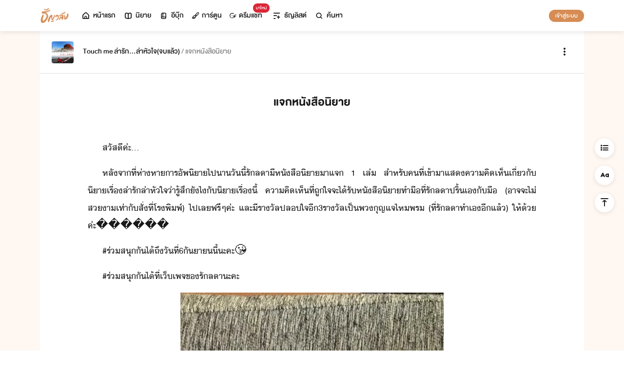

--- FILE ---
content_type: text/html; charset=utf-8
request_url: https://www.tunwalai.com/chapter/714662
body_size: 43747
content:
<!DOCTYPE html>
<html lang="en">

<head>
    <meta charset="utf-8" />
    <meta name="viewport" content="width=device-width, initial-scale=1.0" />
    <title>ธัญวลัย | นิยาย นวนิยาย นิยายออนไลน์ เขียนนิยายออนไลน์</title>
        <link rel="stylesheet" href="https://cdn.tunwalai.com/lib/bootstrap5/bootstrap.min.css" />
        <link rel="stylesheet" href="https://cdn.tunwalai.com/css/site.css?117dd003300045f3b8374a9f9b2c9252" />
        <link rel="stylesheet" href="https://cdn.tunwalai.com/css/style.css?117dd003300045f3b8374a9f9b2c9252" />
        <link rel="stylesheet" href="https://cdn.tunwalai.com/css/pageList.css" />
        <link rel="stylesheet" href="https://cdn.tunwalai.com/lib/font-awesome/css/all.min.css" />
        <link rel="stylesheet" href="https://cdn.tunwalai.com/lib/wysibb/theme/default/wbbtheme.css" />
        <link rel="stylesheet"
            href="https://cdn.tunwalai.com/fonts/tunwalai-font-style.css?0d398bd6c46c4acabc16d9dc045573d0" />
        <link rel="stylesheet" href="https://cdn.tunwalai.com/lib/jquery-datatable/datatables.min.css" />
        <link rel="stylesheet"
            href="https://cdn.tunwalai.com/lib/swiper/swiper-bundle.min.css?841a60b04e7f4e7e8c141c81458d0afd" />
        <link rel="icon" href="https://cdn.tunwalai.com/favicon.png" />
        <script src="https://cdnjs.cloudflare.com/ajax/libs/jquery/3.5.1/jquery.min.js"></script>
        <script src="//cdnjs.cloudflare.com/ajax/libs/jqueryui/1.11.2/jquery-ui.min.js"></script>
        <script src="https://cdn.tunwalai.com/lib/bootstrap5/popper.min.js"></script>
        <script src="https://cdn.tunwalai.com/lib/bootstrap5/bootstrap.min.js"></script>
        <script src="https://cdn.tunwalai.com/lib/wysibb/jquery.wysibb.min.js"></script>
        <script src="https://cdn.tunwalai.com/lib/swiper/swiper-bundle.min.js?841a60b04e7f4e7e8c141c81458d0afd"></script>
        <script src="https://cdn.tunwalai.com/js/site.js?2"></script>
        <script src="https://cdn.tunwalai.com/js/tunwalai-gtag.js?117dd003300045f3b8374a9f9b2c9252"></script>
        <script src="https://cdn.tunwalai.com/js/tunwalai-core.js?117dd003300045f3b8374a9f9b2c9252"></script>
        <script src="https://cdn.tunwalai.com/js/pinto.js"></script>
    <meta property="og:type" content="website" />
        <meta name="description" content="แจกหนังสือนิยาย" />
        <meta property="og:description" content="แจกหนังสือนิยาย" />
        <meta name="url" content="https://www.tunwalai.com/chapter/714662" />
        <meta property="og:url" content="https://www.tunwalai.com/chapter/714662" />
        <meta name="title" content="Touch me ล่ารัก...ล่าหัวใจ(จบแล้ว): แจกหนังสือนิยาย" />
        <meta property="og:title" content="Touch me ล่ารัก...ล่าหัวใจ(จบแล้ว): แจกหนังสือนิยาย" />
        <meta property="og:image" content="https://www.tunwalai.com/story/52927/og-image?chapterId=714662" />

    <meta itemprop="is_twitter_large" content="1">
    <meta name="twitter:card" content="summary_large_image">



        <meta name="google-site-verification" content="saiOPVJ3LM1xe9TB6iDWnni-64JQ53Lb8CwrkqFSeVc" />
        <!-- Global site tag (gtag.js) - Google Analytics -->
        <script async src="https://www.googletagmanager.com/gtag/js?id=G-CP1V442T1L"></script>
        <script>
            window.dataLayer = window.dataLayer || [];
            function gtag() { dataLayer.push(arguments); }
            gtag('js', new Date());
            var googleId = 'G-CP1V442T1L';
        </script>
    <script>
        var gtagConfig = {
            'user_id': null
        };
        gtag('config', googleId, gtagConfig);
        gtag('set', { 'user_id': gtagConfig['user_id'] || null });
    </script>

    <style type="text/css">
        .ic-color-gold {
            color: #BE9255;
        }

        @media only screen and (max-width: 425px) {
            .modal-content {
                margin: 30px auto;
                width: 90%;
            }
        }

        .modal-info-title {
            font-family: 'DBHelvethaicaMonX-75Bd';
            font-size: 28px;
            text-align: center;
            color: #191919;
        }

        .modal-info-message {
            font-family: 'DBHelvethaicaMonX-65Med';
            font-size: 20px;
            color: #191919;
        }

        .position-development {
            font-size: 18px;
            font-family: 'DBHelvethaicaMonX-65Med';
            position: fixed;
            width: 100%;
            z-index: 10000;
            top: 0;
            height: 0;
        }

        .development-box {
            width: fit-content;
            background-color: #fff;
            color: #d68c54;
            margin: auto;
            padding: 0 6px;
            border-radius: 8px;
            border-top-right-radius: 0;
            border-top-left-radius: 0;
            border: 1px solid #d68c54;
            border-top-color: #fff;
        }

        #alertOpenAppModal h3 {
            margin-bottom: 6px;
        }

        #alertOpenAppModal .img-app {
            margin-bottom: 16px;
        }

        #alertOpenAppModal .modal-content {
            border-radius: 16px 16px 0 0;
        }
    </style>
<script type="text/javascript">!function(T,l,y){var S=T.location,k="script",D="instrumentationKey",C="ingestionendpoint",I="disableExceptionTracking",E="ai.device.",b="toLowerCase",w="crossOrigin",N="POST",e="appInsightsSDK",t=y.name||"appInsights";(y.name||T[e])&&(T[e]=t);var n=T[t]||function(d){var g=!1,f=!1,m={initialize:!0,queue:[],sv:"5",version:2,config:d};function v(e,t){var n={},a="Browser";return n[E+"id"]=a[b](),n[E+"type"]=a,n["ai.operation.name"]=S&&S.pathname||"_unknown_",n["ai.internal.sdkVersion"]="javascript:snippet_"+(m.sv||m.version),{time:function(){var e=new Date;function t(e){var t=""+e;return 1===t.length&&(t="0"+t),t}return e.getUTCFullYear()+"-"+t(1+e.getUTCMonth())+"-"+t(e.getUTCDate())+"T"+t(e.getUTCHours())+":"+t(e.getUTCMinutes())+":"+t(e.getUTCSeconds())+"."+((e.getUTCMilliseconds()/1e3).toFixed(3)+"").slice(2,5)+"Z"}(),iKey:e,name:"Microsoft.ApplicationInsights."+e.replace(/-/g,"")+"."+t,sampleRate:100,tags:n,data:{baseData:{ver:2}}}}var h=d.url||y.src;if(h){function a(e){var t,n,a,i,r,o,s,c,u,p,l;g=!0,m.queue=[],f||(f=!0,t=h,s=function(){var e={},t=d.connectionString;if(t)for(var n=t.split(";"),a=0;a<n.length;a++){var i=n[a].split("=");2===i.length&&(e[i[0][b]()]=i[1])}if(!e[C]){var r=e.endpointsuffix,o=r?e.location:null;e[C]="https://"+(o?o+".":"")+"dc."+(r||"services.visualstudio.com")}return e}(),c=s[D]||d[D]||"",u=s[C],p=u?u+"/v2/track":d.endpointUrl,(l=[]).push((n="SDK LOAD Failure: Failed to load Application Insights SDK script (See stack for details)",a=t,i=p,(o=(r=v(c,"Exception")).data).baseType="ExceptionData",o.baseData.exceptions=[{typeName:"SDKLoadFailed",message:n.replace(/\./g,"-"),hasFullStack:!1,stack:n+"\nSnippet failed to load ["+a+"] -- Telemetry is disabled\nHelp Link: https://go.microsoft.com/fwlink/?linkid=2128109\nHost: "+(S&&S.pathname||"_unknown_")+"\nEndpoint: "+i,parsedStack:[]}],r)),l.push(function(e,t,n,a){var i=v(c,"Message"),r=i.data;r.baseType="MessageData";var o=r.baseData;return o.message='AI (Internal): 99 message:"'+("SDK LOAD Failure: Failed to load Application Insights SDK script (See stack for details) ("+n+")").replace(/\"/g,"")+'"',o.properties={endpoint:a},i}(0,0,t,p)),function(e,t){if(JSON){var n=T.fetch;if(n&&!y.useXhr)n(t,{method:N,body:JSON.stringify(e),mode:"cors"});else if(XMLHttpRequest){var a=new XMLHttpRequest;a.open(N,t),a.setRequestHeader("Content-type","application/json"),a.send(JSON.stringify(e))}}}(l,p))}function i(e,t){f||setTimeout(function(){!t&&m.core||a()},500)}var e=function(){var n=l.createElement(k);n.src=h;var e=y[w];return!e&&""!==e||"undefined"==n[w]||(n[w]=e),n.onload=i,n.onerror=a,n.onreadystatechange=function(e,t){"loaded"!==n.readyState&&"complete"!==n.readyState||i(0,t)},n}();y.ld<0?l.getElementsByTagName("head")[0].appendChild(e):setTimeout(function(){l.getElementsByTagName(k)[0].parentNode.appendChild(e)},y.ld||0)}try{m.cookie=l.cookie}catch(p){}function t(e){for(;e.length;)!function(t){m[t]=function(){var e=arguments;g||m.queue.push(function(){m[t].apply(m,e)})}}(e.pop())}var n="track",r="TrackPage",o="TrackEvent";t([n+"Event",n+"PageView",n+"Exception",n+"Trace",n+"DependencyData",n+"Metric",n+"PageViewPerformance","start"+r,"stop"+r,"start"+o,"stop"+o,"addTelemetryInitializer","setAuthenticatedUserContext","clearAuthenticatedUserContext","flush"]),m.SeverityLevel={Verbose:0,Information:1,Warning:2,Error:3,Critical:4};var s=(d.extensionConfig||{}).ApplicationInsightsAnalytics||{};if(!0!==d[I]&&!0!==s[I]){var c="onerror";t(["_"+c]);var u=T[c];T[c]=function(e,t,n,a,i){var r=u&&u(e,t,n,a,i);return!0!==r&&m["_"+c]({message:e,url:t,lineNumber:n,columnNumber:a,error:i}),r},d.autoExceptionInstrumented=!0}return m}(y.cfg);function a(){y.onInit&&y.onInit(n)}(T[t]=n).queue&&0===n.queue.length?(n.queue.push(a),n.trackPageView({})):a()}(window,document,{
src: "https://js.monitor.azure.com/scripts/b/ai.2.min.js", // The SDK URL Source
crossOrigin: "anonymous", 
cfg: { // Application Insights Configuration
    connectionString: 'InstrumentationKey=c391b68c-05dd-4d5f-8f76-c559bed61791;IngestionEndpoint=https://southeastasia-0.in.applicationinsights.azure.com/;LiveEndpoint=https://southeastasia.livediagnostics.monitor.azure.com/;ApplicationId=21752518-cca3-4d63-bfd0-09085dff4bf3'
}});</script></head>

<body>
    <header>
        
<style>
    .nav-tabs {
        border-bottom: none;
        padding-top: 12px;
    }

        .nav-tabs .nav-link {
            font-family: "DBHelvethaicaMonX-65Med";
            font-size: 20px;
            color: #888888;
            margin: 0 1rem;
            padding: 0;
        }

            .nav-tabs .nav-link:hover {
                border-color: transparent;
            }

            .nav-tabs .nav-link:focus {
                border-color: transparent;
            }

            .nav-tabs .nav-link.active {
                border-color: transparent;
                font-family: "DBHelvethaicaMonX-65Med";
                font-size: 20px;
                color: #191919;
                border-bottom: 2px solid #d68c54;
                border-right-width: 0;
                border-left-width: 0;
                border-top-width: 0;
            }

    .navbar-light .navbar-nav .nav-link {
        color: #191919;
    }

    .inbox-not-found {
        margin-top: 90px;
        text-align: center;
    }

    .inbox-image-type {
        top: unset !important;
        right: -2px !important;
        bottom: -2px !important;
    }

    .noti-box {
        right: 0;
        left: auto !important;
        width: 500px !important;
        height: 600px !important;
        border-radius: 16px;
        overflow-y: auto;
        padding-bottom: unset;
        border: none;
        padding-top: 24px;
    }

    .noti-box-mobile {
        right: 0;
        left: auto !important;
        border-radius: 16px;
        overflow-y: auto;
        padding-bottom: unset;
    }

    .badge-inbox {
        background-color: white;
        border-radius: 50%;
        padding: 2px;
        width: 24px !important;
        height: 24px !important;
    }

    .inbox-header {
        font-size: 28px;
        font-family: "DBHelvethaicaMonX-75Bd";
    }

    .new-sub-inbox-sign {
        font-size: 4px;
        background-color: #db2638;
        color: #db2638;
        margin: auto 4px !important;
    }

    .new-inbox-sign {
        font-size: 14px;
        font-family: 'DBHelvethaicaMonX-65Med';
        background-color: #db2638;
        border-radius: 17px;
        color: #fff;
        left: 0;
        top: 4px;
        height: 17px;
        min-width: 19px;
        padding: 0 4px;
        font-weight: normal;
        line-height: normal;
    }

    .inbox-tab {
        cursor: pointer;
        padding: 12px 24px;
        border-bottom: 1px solid #eaeaea;
    }

    .inbox-unread-tab {
        background-color: #fff7f2;
    }

    .inbox-message-title {
        font-size: 20px;
        font-family: "DBHelvethaicaMonX-75Bd";
        word-break: break-word;
    }

    .navbar-toggler {
        border-color: transparent !important;
    }

        .navbar-toggler:focus,
        .navbar-toggler:active,
        .navbar-toggler-icon:focus {
            outline: none;
            box-shadow: none;
            margin: 0;
        }

    .navbar {
        height: 64px;
        z-index: 10 !important;
        box-shadow: 0 2px 10px 0 rgba(0, 0, 0, 0.05);
        font-family: "DBHelvethaicaMonX-65Med";
        font-size: 20px;
        color: #191919;
    }

        .navbar.navbar-app-bar {
            height: 46px;
            box-shadow: none;
        }

    .navbar-img-icon {
        max-height: 32px;
        max-width: 60px;
    }

    .nav-item {
        display: flex;
    }

        .nav-item .dropdown-toggle::after {
            display: none;
        }

    .nav-link {
        display: flex;
        padding-right: 0.5rem;
        padding-left: 0.5rem;
        margin: auto;
    }

    .dropdown-menu {
        box-shadow: 0 2px 10px 0 rgb(0 0 0 / 10%);
    }

    .dropdown-divider {
        border: 2px solid #eaeaea;
        margin: 0.5rem;
    }

    .navbar-menu {
        margin: auto;
        display: inline;
    }

    .menu-image {
        width: 32px;
        height: 32px;
    }

    .navbar-nav {
        flex-direction: row;
    }

    .navbar-icon {
        margin-top: auto;
        margin-bottom: auto;
        margin-right: 5px;
    }

    .dropdown-item {
        display: flex;
    }

    .menu-img {
        width: 24px;
        height: 24px;
        margin-right: 5px;
    }

    .menu-collapse-fixed-top {
        position: fixed;
        top: 0;
        left: 0;
        right: 0;
        height: 100%;
        background-color: #ffffff;
        transition: none;
        overflow-x: hidden;
        z-index: 1200;
    }

        .menu-collapse-fixed-top .content {
            display: block;
        }

    .menu-collapse-under-navbar {
        position: fixed;
        top: 64px;
        left: 0;
        right: 0;
        height: 100%;
        background-color: #ffffff;
        transition: none;
        overflow-x: hidden;
        z-index: 1200;
    }

        .menu-collapse-under-navbar .content {
            padding: unset !important;
            margin-bottom: 64px;
        }

    .show {
        width: 100%;
        transition: none;
    }

    .content-divide {
        border: 2px solid #eaeaea;
        margin: 1.5rem 0;
    }

    .accordion-item {
        border: none;
        font-size: 24px;
        color: #191919;
        font-family: "DBHelvethaicaMonX-65Med";
        margin-top: 10px;
    }

    .accordion-body {
        padding-top: 0;
        padding-bottom: 0;
    }

    .disable-list-style {
        list-style-type: none;
        padding-left: 0;
        margin-bottom: 0;
    }

    .accordion-button {
        padding: 0;
        color: #191919 !important;
        background-color: #ffffff !important;
        box-shadow: none;
        font-size: 24px;
    }

        .accordion-button::after {
            font-family: "tunwalaifont";
            background-image: none;
            content: "\e962";
            height: unset;
        }

        .accordion-button:not(.collapsed) {
            box-shadow: none;
        }

            .accordion-button:not(.collapsed)::after {
                font-family: "tunwalaifont";
                background-image: none;
                content: "\e99d";
                transform: none;
                box-shadow: none;
            }

        .accordion-button:focus {
            box-shadow: none;
        }

        .accordion-button.no-sub::after {
            display: none;
        }

    .menu-profile {
        font-size: 24px;
        font-family: "DBHelvethaicaMonX-65Med";
    }

    .pull-alignment-middle {
        margin-top: auto;
        margin-bottom: auto;
        margin-right: 10px;
    }

    .pull-alignment-right {
        margin: auto;
        margin-right: 0;
    }

    .user-display-name {
        font-size: 24px;
        font-family: "DBHelvethaicaMonX-75Bd";
    }

    .user-email {
        font-size: 20px;
        font-family: "DBHelvethaicaMonX-55";
        color: #888;
    }

    .inbox-message-date {
        font-family: 'MNPaethai-Med';
        font-size: 16px;
        color: #888;
    }

    .tag-new-inbox {
        font-family: "DBHelvethaicaMonX-65Med";
        padding: 0 8px;
    }

    .mobile-menu {
        line-height: 1;
        padding-top: 24px;
    }

    #forWriterDropdown:focus {
        outline: none;
    }

    .ps-12 {
        padding-left: 12px;
    }

    #btn-close-navbar {
        padding-right: 0 !important;
        padding-bottom: 0 !important;
    }

    #btn-close-navbar i {
        top: 1px;
        position: relative;
    }

    /*equal lg*/
    @media (max-width: 991px) {
        .navbar {
            padding: 0;
        }
    }
</style>


<div class="fixed-top">
    <nav class="navbar navbar-app-bar bg-white d-none" id="nav-bar-top">
        <div class="container">
            <div class="row g-0 w-100">
                <div class="col-auto align-self-center">
                    <img src="https://cdn-th.tunwalai.net/files/responsive/asset/tanya/app-icon.png" alt="Tunwalai">
                </div>
                <div class="col ps-12">
                    <h2 class="mb-0 f-size-sm lh-1">Tunwalai ธัญวลัย</h2>
                    <p class="mb-0 font-14 lh-1">เพื่อประสบการณ์ที่ดีกว่าบนมือถือ</p>
                </div>
                <div class="col-auto">
                    <button class="btn btn-tunwalai-outline btn-sm" id="open-app" onclick="OpenAppOrStore()">เปิดแอป</button>
                    <button type="button" id="btn-close-navbar" class="btn btn-sm bg-white" onclick="closeAppTopBar()">
                        <i class="icon-tunwalai-line-cross"></i>
                    </button>
                </div>
            </div>
        </div>
    </nav>
    <nav class="navbar navbar-expand-lg navbar-light bg-light">
        <div class="container">
            <div class="navbar-left">
                <div class="navbar-menu">
                    <a class="navbar-brand" href="/">
                        <img class="navbar-img-icon" src="https://cdn-th.tunwalai.net/files/responsive/asset/logo/Logo - Tunwalai - Tunwalai.png" alt="tunwalai_logo" />
                    </a>
                </div>
            </div>
            <div class="d-flex d-lg-none">
                <ul class="navbar-nav me-auto mb-lg-0">
                        <li class="nav-item" style="padding: .25rem;">
                            <a class="nav-link" style="font-size: 24px;" href="/Search/Story">
                                <i class="navbar-icon icon-tunwalai-line-magnifying"></i>
                            </a>
                        </li>
                        <li class="nav-item" style="padding: .25rem;">
                            <button class="btn btn-tunwalai btn-sm login-button">เข้าสู่ระบบ</button>
                        </li>
                </ul>
            </div>
            <div class="navbar-collapse">
                <ul class="navbar-nav navbar-main-nav me-auto mb-2 mb-lg-0">
                    <li class="nav-item ">
                        <a class="nav-link" href="/" title="หน้าแรก">
                            <i class="navbar-icon icon-tunwalai-line-home"></i> หน้าแรก
                        </a>
                    </li>
                    <li class="nav-item ">
                        <a class="nav-link" href="/Story" title="นิยาย">
                            <i class="navbar-icon icon-tunwalai-line-novel"></i> นิยาย
                        </a>
                    </li>
                    <li class="nav-item ">
                        <a class="nav-link" href="/Ebook" title="อีบุ๊ก">
                            <i class="navbar-icon icon-tunwalai-line-ebook"></i> อีบุ๊ก
                        </a>
                    </li>
                    <li class="nav-item ">
                        <a class="nav-link" href="/Comic" title="การ์ตูน">
                            <i class="navbar-icon icon-tunwalai-line-comic font-14"></i> การ์ตูน
                        </a>
                    </li>
                    <li class="nav-item position-relative">
                        <a class="nav-link" href="https://character.tunwalai.com" title="ดรีมแชท">
                            <span class="badge new-inbox-sign position-absolute" style="left: 88%; top: -2px; transform: translateX(-50%); font-size: 12px; padding: 2px 6px; height: auto; min-width: auto;">มาใหม่</span>
                            <i class="navbar-icon icon-tunwalai-dream-chat font-14"></i> ดรีมแชท
                        </a>
                    </li>
                    <li class="nav-item ">
                        <a class="nav-link" href="/tunlists" title="ธัญลิสต์">
                            <i class="navbar-icon icon-tunwalai-line-tunlist ms-1"></i> ธัญลิสต์
                        </a>
                    </li>
                    <li class="nav-item">
                        <a class="nav-link" href="/Search/Story"><i class="navbar-icon icon-tunwalai-line-magnifying"></i> ค้นหา</a>
                    </li>
                </ul>
                
               
                <div class="d-flex d-none d-lg-block">
                    <ul class="navbar-nav me-auto mb-2 mb-lg-0">
                            <li class="nav-item">
                                <button class="btn btn-tunwalai btn-sm login-button">เข้าสู่ระบบ</button>
                            </li>
                    </ul>
                </div>
            </div>
        </div>
    
    </nav>
    <div class="swiper-container bg-white" id="scroll-nav">
        <ul class="swiper-wrapper p-0">
            <li class="swiper-slide ">
                <a class="nav-link" href="/" title="หน้าแรก">
                    <i class="navbar-icon icon-tunwalai-line-home"></i> หน้าแรก
                </a>
            </li>
            <li class="swiper-slide ">
                <a class="nav-link" href="/Story" title="นิยาย">
                    <i class="navbar-icon icon-tunwalai-line-novel"></i> นิยาย
                </a>
            </li>
            <li class="swiper-slide ">
                <a class="nav-link" href="/Ebook" title="อีบุ๊ก">
                    <i class="navbar-icon icon-tunwalai-line-ebook"></i> อีบุ๊ก
                </a>
            </li>
            <li class="swiper-slide ">
                <a class="nav-link" href="/Comic" title="การ์ตูน">
                    <i class="navbar-icon icon-tunwalai-line-comic font-14"></i> การ์ตูน
                </a>
            </li>
            <li class="swiper-slide position-relative">
                <a class="nav-link" href="https://character.tunwalai.com" title="ดรีมแชท">
                    <span class="badge new-inbox-sign position-absolute" style="left: 88%; top: 0px; transform: translateX(-50%); font-size: 10px; padding: 1px 4px; height: auto; min-width: auto;">มาใหม่</span>
                    <i class="navbar-icon icon-tunwalai-dream-chat font-14"></i> ดรีมแชท
                </a>
            </li>
            <li class="swiper-slide ">
                <a class="nav-link" href="/tunlists" title="ธัญลิสต์">
                    <i class="navbar-icon icon-tunwalai-line-tunlist ms-1"></i> ธัญลิสต์
                </a>
            </li>
            <li class="swiper-slide search-nav">
                <a class="nav-link m-0" href="/Search/Story">
                    <i class="navbar-icon icon-tunwalai-line-magnifying"></i> ค้นหา
                </a>
            </li>
        </ul>
    </div>
    
</div>
<div class="modal fade" id="confirmActivateModal" data-keyboard="false" data-backdrop="static">
    <div class="modal-dialog">
        <div class="modal-content">
            <div class="modal-body">
                <div class="float-end position-relative">
                    <button type="button" class="btn-close" data-bs-dismiss="modal" aria-label="Close"></button>
                </div>
                <div class="modal-info-title w-100" id="modalTitle">ปลดล็อกแอปธัญวลัย (แอนดรอยด์)</div>
                <div class="modal-info-message text-center mt-3 px-3">
                   เนื่องจากเหตุผลทางเทคนิคบางประการ ทำให้ผู้ใช้งานแอปธัญวลัยบนแอนดรอยด์ต้องทำการยืนยันเพื่อปลดล็อกระบบทั้งหมดของแอปก่อน จึงจะสามารถใช้งานแอปได้เหมือนเดิม
                    <br />หากท่านอยากให้แอปกลับมาเป็นเหมือนเดิม กรุณากด "ยืนยัน"
                </div>
                <div class="pt-16 d-flex">
                    <button type="button" class="btn btn-tunwalai-outline w-100 mr-16" data-bs-dismiss="modal">ยกเลิก</button>
                    <button type="button" id="btnAcivate" class="btn btn-tunwalai w-100 ">ยืนยัน</button>
                </div>
            </div>
        </div>
    </div>
</div>
<div class="modal fade" id="ActivatedModal" data-keyboard="false" data-backdrop="static">
    <div class="modal-dialog">
        <div class="modal-content">
            <div class="modal-body">
                <div class="float-end position-relative">
                    <button type="button" class="btn-close" data-bs-dismiss="modal" aria-label="Close"></button>
                </div>
                <div class="modal-info-message text-center mt-3">
                   คุณได้กดยืนยันเพื่อปลดล็อกแอปธัญวลัย (แอนดรอยด์) แล้ว สามารถใช้แอปแบบปกติได้เลยนะคะ :)
                </div>
                <div class="pt-16 d-flex">
                    <button type="button" id="btnOpenApp" class="btn btn-tunwalai w-100 ">เปิดแอปธัญวลัย</button>
                </div>
            </div>
        </div>
    </div>
</div>

<input type="hidden" id="messagePageCursor" value="" />
<input type="hidden" id="announcePageCursor" value="" />
<input type="hidden" id="totalNewCount" value="0" />
<input type="hidden" id="messageNewBadgeCount" value="0" />
<input type="hidden" id="announceNewBadgeCount" value="0" />

<script type="text/javascript">
    $(document).ready(function () {
        var isInboxMessageFirstLoad = true;
        var isInboxAnnouncementFirstLoad = true;
        var isUserBalanceFirstLoad = true;
        $("#inboxDropdown").click(function () {
            $("#inboxMessageTab").click();
        });

        $("#inboxDropdownMobile").click(function () {
            $("#inboxMessageMoblieTab").click();
        });

        $("#inboxMessageTab").click(function () {
            RemoveBadgeNew(false);
            if (isInboxMessageFirstLoad) {
                isInboxMessageFirstLoad = false;
                LoadMoreMsgInboxItems(true);
            }
        });

        $("#inboxMessageMoblieTab").click(function () {
            RemoveBadgeNew(false);
            if (isInboxMessageFirstLoad) {
                isInboxMessageFirstLoad = false;
                LoadMoreMsgInboxItems(true);
            }
        });

        $("#inboxAnnouncementTab").click(function () {
            RemoveBadgeNew(true);
            if (isInboxAnnouncementFirstLoad) {
                isInboxAnnouncementFirstLoad = false;
                LoadMoreAnnounceInboxItems(true);
            }
        });

        $("#inboxAnnouncementMobileTab").click(function () {
            RemoveBadgeNew(true);
            if (isInboxAnnouncementFirstLoad) {
                isInboxAnnouncementFirstLoad = false;
                LoadMoreAnnounceInboxItems(true);
            }
        });

        $(".profile-navbar").click(function () {
            if (isUserBalanceFirstLoad) {
                isUserBalanceFirstLoad = false;
                LoadUserBalanceData();
            }
        });

        $('#messageLoadMoreBtn').click(function () {
            $(this).hide();
            LoadMoreMsgInboxItems(false);
        });

        $('#messageLoadMoreBtnMobile').click(function () {
            $(this).hide();
            LoadMoreMsgInboxItems(false);
        });

        $('#announceLoadMoreBtn').click(function () {
            $(this).hide();
            LoadMoreAnnounceInboxItems(false);
        });

        $('#announceLoadMoreBtnMobile').click(function () {
            $(this).hide();
            LoadMoreAnnounceInboxItems(false);
        });

         $("#unlock-android").click(function () {
            if(!isUnlockAndroid)
            {
                CheckActivateUser();
            }
            else
            {
                ShowActivatedModal();
            }
        });

        $("#mobile-unlock-android").click(function () {
            $("#xsToggleMenuProfile").click();
            if(!isUnlockAndroid)
            {
                CheckActivateUser();
            }
            else
            {
                ShowActivatedModal();
            }
        });

        $("#btnAcivate").click(function () {
            ActivateUser();
        });

        $("#btnOpenApp").click(function () {
            goToStore();
        });

        var swiperNavbar = new Swiper("#scroll-nav", {
            slidesPerView: "auto",
            freeMode: {
                enabled: true,
                //sticky: true
            },
            spaceBetween: 6,
            mousewheel: true
        });

    });

    function RemoveBadgeNew(isFromAnnouncementTab) {
        var isMessageBadgeHide = $(".inboxMessageNewBadge").hasClass("d-none");
        var isAnnouncementBadgeHide = $(".inboxAnnouncementNewBadge").hasClass("d-none");
        if (isFromAnnouncementTab) {
            if (!isAnnouncementBadgeHide) {
                $(".inboxAnnouncementNewBadge").addClass("d-none");
            }

            if (isMessageBadgeHide) {
                $(".inboxNewBadge").addClass("d-none");
            }
            else {
                UpdateInboxNewCount($("#announceNewBadgeCount").val());
            }
        }
        else {
            if (!isMessageBadgeHide) {
                $(".inboxMessageNewBadge").addClass("d-none");
            }

            if (isAnnouncementBadgeHide) {
                $(".inboxNewBadge").addClass("d-none");
            }
            else {
                UpdateInboxNewCount($("#messageNewBadgeCount").val());
            }
        }
    }

    function UpdateInboxNewCount(decrease) {
        var total = $("#totalNewCount").val();
        total -= decrease;
        var totalText = total > 99 ? "99+" : total;
        $(".new-inbox-sign").html(totalText);
    }

    function LoadMoreMsgInboxItems(isFirstLoad) {
        $.ajax({
            url: '/MemberInbox/LoadMoreMsgInbox',
            type: "POST",
            data: {
                cursor: $('#messagePageCursor').val(),
            },
            success: function (data) {
                if (data.isSuccess) {
                    if (data.totalItemCount > 0) {
                        $('#messagePageCursor').val(data.nextPage);
                        $('#inboxMessageData').append(data.items);
                        $('#inboxMessageDataMobile').append(data.items);
                        $('#messageLoadMoreBtn').show();
                        $('#messageLoadMoreBtnMobile').show();
                    }
                    else {
                        if (isFirstLoad) {
                            $(".inbox-message-not-found").show();
                        }
                    }

                    //add click event handle
                    $('.msg-type').on("click", function () {
                        var url = $(this).attr('data-markReadUrl');
                        var webLink = $(this).attr('data-webLink');
                        var unreadMsg = $(this).hasClass("inbox-unread-tab")
                        if (unreadMsg) {
                            $(this).removeClass('inbox-unread-tab');
                            $.ajax({
                                url: url,
                                type: "GET",
                                success: function (data) {
                                }
                            });
                        }

                        if (webLink !== '') {
                            window.location = webLink;
                        }
                    });

                    if (isFirstLoad) {
                        var badgeCount = $("#messageNewBadgeCount").val();
                        var msgItem = "#inboxMessageData > .msg-type";
                        var msgItemMobile = "#inboxMessageDataMobile > .msg-type";
                        ApplyNewBadge(badgeCount, msgItem);
                        ApplyNewBadge(badgeCount, msgItemMobile);
                        ResetCount('/MemberInbox/ResetMsgCount');
                    }
                }
            },
            error: function (err) {
                if (isFirstLoad) {
                    $(".inbox-message-not-found").show();
                }
            }
        });
    }

    function LoadUserBalanceData() {
        $.ajax({
            url: '/Home/LoadUserBalanceData',
            type: "GET",
            success: function (response) {
                $('.user-coin-text').text(response.coinBalance);
                $('.user-ticket-text').text(response.ticketBalance);
                $('.user-key-text').text(response.keyBalance);
                $('.user-vip-text').text(response.vipText);
            },
            error: function (err) {
                $('.user-coin-text').text(0);
                $('.user-ticket-text').text(0);
                $('.user-key-text').text(0);
                $('.user-vip-text').text("ไม่มีสิทธิ์ VIP");
            }
        });
    }

    function LoadMoreAnnounceInboxItems(isFirstLoad) {
        $.ajax({
            url: '/MemberInbox/LoadMoreAnnounceInbox',
            type: "POST",
            data: {
                cursor: $("#announcePageCursor").val(),
            },
            success: function (data) {
                if (data.isSuccess) {
                    if (data.totalItemCount > 0) {
                        $('#announcePageCursor').val(data.nextPage);
                        $('#inboxAnnouncementData').append(data.items);
                        $('#inboxAnnouncementDataMobile').append(data.items);
                        $('#announceLoadMoreBtn').show();
                        $('#announceLoadMoreBtnMobile').show();
                    }
                    else {
                        if (isFirstLoad) {
                            $(".inbox-announcement-not-found").show();
                        }
                    }

                    //add click event handle
                    $('.announce-type').on("click", function () {
                        var url = $(this).attr('data-markReadUrl');
                        var webLink = $(this).attr('data-webLink');
                        var unreadAnnounce = $(this).hasClass("inbox-unread-tab")
                        if (unreadAnnounce) {
                            $(this).removeClass('inbox-unread-tab');
                            $.ajax({
                                url: url,
                                type: "GET",
                                success: function () {
                                }
                            });
                        }

                        if (webLink !== '') {
                            window.location = webLink;
                        }
                    });

                    if (isFirstLoad) {
                        var badgeCount = $("#announceNewBadgeCount").val();
                        var announceItem = "#inboxAnnouncementData > .announce-type";
                        var announceItemMobile = "#inboxAnnouncementDataMobile > .announce-type";
                        ApplyNewBadge(badgeCount, announceItem);
                        ApplyNewBadge(badgeCount, announceItemMobile);
                        ResetCount('/MemberInbox/ResetAnnounceCount');
                    }
                }
            },
            error: function (err) {
                if (isFirstLoad) {
                    $(".inbox-announcement-not-found").show();
                }
            }
        });
    }

    function ApplyNewBadge(badgeCount, itemPosition) {
        var item = $(itemPosition);
        for (var i = 0; i < badgeCount; i++) {
            $(item[i]).find(".tag-new-inbox").show();
        }
    }

    function ResetCount(resetUrl) {
        $.ajax({
            url: resetUrl,
            type: "POST",
            success: function (data) {
            }
        });
    }

</script>

    </header>
    <div id="main-body">
        <div class="position-fixed top-1 w-100" style="z-index: 100000;">
            <div id="successToast" class="toast toast-success m-auto show" style="display: none;" role="alert"
                aria-live="assertive" aria-atomic="true">
                <div class="toast-body">
                    <div class="toast-icon-correct"><i class="icon-tunwalai-line-check"></i></div>
                    <span class="toastSuccessTitleMessage" id="toastSuccessTitleMessage">สำเร็จ </span>
                    <span class="toastSuccessMessage" id="toastSuccessMessage"></span>
                </div>
            </div>
        </div>
        <div class="position-fixed top-1 w-100" style="z-index: 100000;">
            <div id="errorToast" class="toast toast-error m-auto show" style="display: none;" role="alert"
                aria-live="assertive" aria-atomic="true">
                <div class="toast-body">
                    <div class="toast-icon-error"><i class="icon-tunwalai-line-cross"></i></div>
                    <span class="toastErrorTitleMessage" id="toastErrorTitleMessage">ไม่สำเร็จ </span>
                    <span class="toastErrorMessage" id="toastErrorMessage"></span>
                </div>
            </div>
        </div>
        <style>
    .chapter-story-image {
        width: 45px;
        height: 45px;
        border-radius: 4px;
    }

    .chapter-header-box {
        height: 87px;
        border-bottom: solid 1px #ddd;
        align-items: center;
        background-color: #fff;
    }

    .chapter-detail {
        padding: 0px;
        word-break: break-word;
    }

        .chapter-detail img {
            max-width: 90%;
            height: auto !important;
        }

        /*.chapter-detail p, .chapter-detail h1, .chapter-detail h2 {
            margin-top: 1.75em;
        }*/

    .align-center {
        text-align: center;
    }

    .align-right {
        text-align: right;
    }

    .align-left {
        text-align: justify;
        text-indent: 30px;
    }

        .align-left.unindented {
            text-align: left;
            text-indent: 0px;
        }
    .header {
        font-weight: bold;
        font-size: 1.5em;
    }

    .subheader {
        font-weight: bold;
        font-size: 1.25em;
    }
    .bold {
        font-weight: bold;
    }

    .italic {
        font-style: italic;
    }

    .indent {
        text-indent: 30px;
    }

    .ch-med-20 {
        font-family: DBHelvethaicaMonX-65Med;
        font-size: 20px;
    }

    .ch-med-16 {
        font-family: DBHelvethaicaMonX-65Med;
        font-size: 16px;
    }

    .ch-bd-32 {
        font-family: DBHelvethaicaMonX-75Bd;
        font-size: 32px;
        color: #191919;
    }

    .ch-mn-24 {
        font-family: MNPaethai-Med-T;
        font-size: 24px;
    }

    .ch-bd-24 {
        font-family: DBHelvethaicaMonX-75Bd;
        font-size: 24px;
    }

    .ch-bd-28 {
        font-family: DBHelvethaicaMonX-75Bd;
        font-size: 28px;
    }

    .mt-12 {
        margin-top: 12px;
    }

    .toast-success {
        max-width: 940px !important;
    }
    .toast {
        margin: .5rem auto !important;
    }
    .position-fixed.top-1 {
        padding: 0 !important;
    }

    .body-bg-color {
        background-color: #fff7f2;
    }

    .chapter-content {
        background-color: #fff;
        padding: 0 98px 48px 98px;
        word-break: break-all;
        border-radius: 0 0 8px 8px;
    }

    .page-topic {
        font-size: 32px;
        font-family: "DBHelvethaicaMonX-75Bd";
        margin-top: 48px;
    }

    table.dataTable {
        border-bottom: none !important;
    }

        table.dataTable thead th {
            border-bottom: none !important;
        }

    .wbb-toolbar {
        font-size: 20px;
        line-height: 1.4;
    }

    .floating-menu {
        border-radius: 100px;
        z-index: 999;
        right: 20px;
        position: fixed;
        display: inline-block;
        top: 50%;
        -webkit-transform: translateY(-50%);
        -ms-transform: translateY(-50%);
        transform: translateY(-50%)
    }

        .floating-menu ul {
            list-style-type: none;
        }

        .floating-menu li {
            box-shadow: 0 2px 10px 0 rgba(0, 0, 0, 0.1);
            background-color: #fff;
            width: 40px;
            height: 40px;
            border-radius: 20px;
            text-align: center;
            line-height: 48px !important;
            margin-top: 16px;
            cursor: pointer;
        }

    .floating-menu-display {
        border-radius: 8px;
        z-index: 999;
        right: 75px;
        position: fixed;
        display: inline-block;
        top: 53%;
        max-width: 652px;
        -webkit-transform: translateY(-50%);
        -ms-transform: translateY(-50%);
        transform: translateY(-50%);
        box-shadow: 0 4px 20px 0 rgb(0 0 0 / 5%);
        background-color: #fff;
        padding: 24px 40px;
    }
    .floating-chapter-display {
        max-width: 511px;
        border-radius: 8px;
        max-height: 550px;
        z-index: 999;
        right: 65px;
        position: fixed;
        display: inline-block;
        top: 56%;
        -webkit-transform: translateY(-50%);
        -ms-transform: translateY(-50%);
        transform: translateY(-50%);
        box-shadow: 0 4px 20px 0 rgb(0 0 0 / 5%);
        background-color: #fff;
        padding: 76px 24px 24px 24px;
    }

    .theme-background {
        background-image: linear-gradient(to bottom, rgba(0,0,0,0.6) 0%,rgba(0,0,0,0.6) 100%), url('https://cdn-th.tunwalai.net/files/story/52927/635920831220411959-story.jpg');
        background-size: cover;
        background-position: center;
    }

    .exam-theme {
        height: 104px;
        border-radius: 8px;
        border: solid 1px #ddd;
        padding: 16px;
        font-family: MNPaethai-Med;
        font-size: 20px;
        display: flex;
        align-items: center;
        margin-top: 12px;
    }

    .exam-text {
        height: 80px;
        padding: 19px;
        border-radius: 8px;
        background-color: #f5f5f5;
        padding: 16px;
        color: #191919;
        display: flex;
        align-items: center;
        margin-top: 12px;
    }

    .cur-pointer{
        cursor: pointer;
    }
    .dataTables_scrollBody {
        border-bottom: none !important;
    }

        table.dataTable thead th {
            border-bottom: none !important;
        }

    .floating-menu-display input[type="radio"] {
        -webkit-appearance: none;
        -moz-appearance: none;
        display: inline-block;
        width: 15px;
        height: 15px;
        padding: 3px;
        background-clip: content-box;
        border: 1px solid #bbbbbb;
        background-color: #e7e6e7;
        border-radius: 50%;
    }
        .floating-menu-display input[type='radio']:checked {
            background-color: #fff;
            border: 4px solid #d68c54;
        }

    .donate-writer {
        text-align: center;
        margin-top: 16px;
    }

    .donate-box {
        width: 202px;
        height: 48px;
        padding: 8px 25px 20px 27px;
        margin: 16px 10px 6px 0;
        border-radius: 8px;
        border: solid 1px #ddd;
        background-color: #fff;
        text-align: center;
        cursor: pointer;
    }

    .donate-radio > input[type=radio]:checked + label {
        border: solid 1px #d68c54;
        background-color: #fff7f2;
    }

    .package-purchase {
        height: 100px;
        margin: 0 0 0 0px;
        border-radius: 8px;
        border: solid 1px #EAEAEA;
        margin-top: 48px;
    }

    .package-purchase-desc {
        font-size: 24px;
        font-family: DBHelvethaicaMonX-65Med;
        color: #5b2c17;
    }

    .package-purchase-price {
        padding-top: 10px;
    }

    .dropdown-menu-text {
        font-family: DBHelvethaicaMonX-65Med;
        font-size: 20px;
        color: #191919;
    }

    .chapter-xs-menu {
        right: 0px;
        text-align: center;
        margin-top: 84px;
        position: fixed;
        z-index: 15;
        background-color: #fff;
        box-shadow: 0 2px 10px 0 rgba(0, 0, 0, 0.1);
        border-radius: 8px 0 0 8px;
    }

    .chapter-toggle-xs {
        width: 48px;
        height: 56px;
    }

    .chapter-toggle-menu-xs {
        width: 88px;
        height: 230px;
    }

    .icon-toggle-xs {
        width: 40px;
        height: 40px;
        margin: 8px 25px 4px;
        padding: 5px;
        backdrop-filter: blur(20px);
        border: solid 1px #ddd;
        background-color: #fff;
        border-radius: 20px;
        font-size: 28px;
    }

    .icon-toggle-btn {
        font-size: 24px;
    }

    .btn-size-40 {
        width: 40px;
    }

    .dropdown-toggle::after {
        border: none;
    }

    .dropdown-menu {
        width: 117px;
    }

    .dropdown-menu-text {
        font-family: DBHelvethaicaMonX-65Med;
        font-size: 20px;
        color: #191919;
    }

    .chapter-content.chapter-theme {
        -moz-user-select: none;
        -webkit-user-select: none;
        -ms-user-select: none;
        user-select: none;
    }
    .writer-info-box{
        border: none !important;
    }

    table#tbChapter.dataTable tbody td,
    table.dataTable thead th.sorting_disabled {
        padding: 5px 40px;
    }
        table#tbChapter.dataTable tbody td:hover {
            background-color: #fff7f2;
        }


    table#tbChapter.dataTable tbody th, table.dataTable tbody td{
        padding: 8px 0px !important;
    }
    table#tbChapter.dataTable tbody td, table.dataTable thead th.sorting_disabled {
        padding: 5px 0px !important;
    }

    .chapter-list-subject {
        max-width: 380px;
    }

    [contenteditable=true]:empty:not(:focus):before{
      content: "แสดงความคิดเห็นเลย...";
      color: #888;
    }

    .chapter-read-bar {
        background-color: white;
        width: 100%;
        height: 85px;
        position: fixed;
        z-index: 20;
        justify-content: center;
        border: solid 1px #eaeaea;
        box-shadow: 0 2px 10px 0 rgba(0, 0, 0, 0.1);
    }

    .chapter-button {
        justify-content: center;
    }

    #commentMenu {
        position: relative;
        top: 6px;
    }
    .comment-nav,
    .review-nav {
        min-width: 63px;
        max-width: 63px
    }
    .comment-nav.show,
    .review-nav {
        right: 0 !important;
        left: auto !important;
        transform: none !IMPORTANT;
        top: 35px !important;
    }

    .review-nav {
        right: 8px !important;
    }

    .facebook-image-content,
    .twitter-image-content,
    .instagram-image-content {
        width: 100%;
        max-width: 100% !important;
        max-height: 340px;
        margin-bottom: 12px;
        border-radius: 8px;
    }

    .wysibb {
        border-radius: 8px;
    }

    .wysibb .wysibb-text {
        padding: 15px 24px;
    }

    .btn-tunwalai-outline.bg-transparent {
        background-color: transparent !important;
    }

    .purchase-chapter-writer {
        font-family: MNPaethai-Med;
        font-size: 14px;
        color: #888;
    }

    @media (max-width: 767px) {
        .floating-menu-display {
            position: fixed;
            top: 85px;
            left: 0;
            right: 0;
            height: 93%;
            background-color: #ffffff;
            transition: none;
            overflow-x: hidden;
            -webkit-transform: unset;
            -ms-transform: unset;
            transform: unset;
            padding: 16px 16px;
            max-width: 100%;
        }

        .floating-menu-display .setting-content {
            padding: 0 16px;
        }

        table#tbChapter.dataTable tbody td {
            padding: 5px 0;
        }

        .chat-bg .chapter-detail {
            padding: 0 !important;
        }
        .chapter-count-title {
            left: 16px;
            top: 75px;
        }

        .chapter-content { 
            padding: 0 16px 48px 16px;
        }

        .dataTables_wrapper .dataTables_info, .dataTables_wrapper .dataTables_paginate {
            float: right !important;
        }

    }

    @media (max-width: 575px) {
        .table-no-data {
            margin-top: 0;
        }

        .floating-chapter-display {
            position: fixed;
            top: 85px;
            left: 0;
            right: 0;
            max-height: unset;
            height: 100%;
            background-color: #ffffff;
            transition: none;
            overflow-x: hidden;
            -webkit-transform: unset;
            -ms-transform: unset;
            transform: unset;
            padding: 16px 16px;
            max-width: 100%;
        }

        #main-body.enable-topbar .floating-chapter-display,
        #main-body.enable-topbar .floating-menu-display {
            top: 110px !important;
        }

        .chapter-list-subject {
            max-width: 300px;
        }
        .chapter-button {
            justify-content: space-between;
        }

        .chapter-button-width {
            width: 100% !important;
        }

        #commentCount {
            position: relative !important;
            top: 0px !important;
            left: 0px !important;
        }
    }

    @media (min-width: 575px) {
        #chapterNavbar {
            display: none !important;
        }
    }

    @media (max-width: 542px) {
        #main-body {
            padding-top: 85px !important;
        }
    }

    @media (max-width: 432px){
        .comment-message-xs {
            width: 48% !important;
        }
    }

    @media (min-width: 768px) {
        .header-setting {
            justify-content: center;
        }

        .header-setting i {
            display: none;
        }

        .chapter-count-title {
            top: 76px;
            left: 40px;
        }
    }

    #tbChapter tbody tr {
        border-style: none;
    }

    .modal-html {
        border: 1px solid #EAEAEA !important;
        box-shadow: unset !important;
    }
    
</style>
<style type="text/css" media="print">
        body {
            visibility: hidden;
            display: none;
        }
</style>
<div class="chapter-read-bar d-flex justify-content-between p-3 g-0 d-none"  id="chapterNavbar" style="top: 85px;">
    <div class="me-4">
        <a class="ch-med-20 one-line-text" href="/story/52927">Touch me ล่ารัก...ล่าหัวใจ(จบแล้ว)</a>
        <div class="ch-med-20 one-line-text" style="color: #888;">แจกหนังสือนิยาย</div>
    </div>
    <div class="d-flex align-items-center">

        <div class="col-auto ml-auto g-0" style="align-self: center; text-align: right; line-height: 0px;">
            <a href="#" class="dropdown-toggle" id="ddlHeadMenu" data-bs-toggle="dropdown" aria-expanded="false"><i class="icon-tunwalai-line-kebab m-auto" style="font-size: 24px; font-weight: 600;"></i></a>
            <ul class="dropdown-menu" aria-labelledby="ddlHeadMenu" style="padding: 10px;">
                        <li style="margin-top: 12px;"><a href="#" data-bs-toggle="modal" data-bs-target="#novelReportModal" class="dropdown-menu-text d-flex align-items-center" style="width: fit-content;"><i class="icon-tunwalai-line-report m-auto" style="padding-right: 16px;"></i>  รายงาน</a></li>
            </ul>
        </div>
    </div>
</div>
<div class="container">
            <div class="chapter-xs-menu chapter-toggle-xs d-block d-sm-none" id="chapterXsNav">
                <a href="javascript:void(0)" onclick="openSmallNav()">
                    <i class="icon-tunwalai-line-left m-auto" style=" line-height: 56px; font-size: 28px;"></i>
                </a>
            </div>
            <div class="chapter-xs-menu chapter-toggle-menu-xs d-block d-sm-none d-none" id="chapterXsNavMenu">
                <div style="font-size: 28px; margin-top: 10px;">
                    <a href="javascript:void(0)" onclick="closeSmallNav()">
                        <i class="icon-tunwalai-line-right m-auto"></i>
                    </a>
                </div>
                <div class="icon-toggle-xs">
                    <a href="#collapseChapterList" data-bs-toggle="collapse" data-parent="toggleGroup">
                        <i class="icon-tunwalai-line-chapter m-auto"></i>
                    </a>
                </div>
                <div class="ch-med-16">ตอน</div>
                <div class="icon-toggle-xs">
                    <a href="#collapseReadSetting" data-bs-toggle="collapse" data-parent="toggleGroup">
                        <i class="icon-tunwalai-line-text-editor m-auto"></i>
                    </a>
                </div>
                <div class="ch-med-16">ปรับแต่ง</div>
            </div>
            <nav class="floating-menu d-none d-sm-block">
                <ul>
                    <li class="d-flex justify-content-center align-items-center"><a href="#collapseChapterList" data-bs-toggle="collapse" data-parent="toggleGroup" class="icon-toggle-btn btn-size-40"><i class="icon-tunwalai-line-chapter m-auto"></i></a></li>
                    <li class="d-flex justify-content-center align-items-center"><a href="#collapseReadSetting" data-bs-toggle="collapse" data-parent="toggleGroup" class="icon-toggle-btn btn-size-40"><i class="icon-tunwalai-line-text-editor m-auto"></i></a></li>
                    <li class="icon-toggle-btn d-flex justify-content-center align-items-center"><span id="menuToTop" class="btn-size-40"><i class="icon-tunwalai-line-top m-auto"></i></span></li>
                </ul>
            </nav>
            <nav class="floating-menu d-block d-sm-none f-size-md" style="top: 95%">
                <ul>
                    <li><span id="menuToTopBottom" class="btn-size-40 d-block"><i class="icon-tunwalai-line-top m-auto"></i></span></li>
                </ul>
            </nav>
    <div id="toggleGroup">
        <div class="collapse floating-chapter-display" id="collapseChapterList" style="color: #191919;">
            <div class="hidden-xs">
                <a href="#collapseChapterList" data-bs-toggle="collapse" data-parent="toggleGroup">
                    <i style="right: 16px; top: 22px" class="btn-close" data-bs-dismiss="modal" aria-label="Close"></i>
                </a>
                <div class="d-flex justify-content-center">
                    <div style="position: absolute; top: 15px;font-family: DBHelvethaicaMonX-75Bd; font-size: 28px;">สารบัญ</div>
                </div>
                <div class="ch-bd-24" style="position: absolute; top: 84px;">ตอนนิยาย (<span class="totalChapter" id="totalChapter"></span>)</div>
            </div>
            <div class="d-block d-sm-none">
                <div class="d-flex justify-content-start align-items-center">
                    <a href="#collapseChapterList" data-bs-toggle="collapse" class="" data-parent="toggleGroup">
                        <i class="icon-tunwalai-line-left font-28"></i>
                    </a>

                    <div class="mb-2" style="margin-left: 10px;font-family: DBHelvethaicaMonX-75Bd; font-size: 28px;">สารบัญ</div>
                </div>
                <div class="ch-bd-24">ตอนนิยาย (<span class="totalChapter"></span>)</div>
            </div>
            <table style="width: 100%;" id="tbChapter"></table>
        </div>
        <div class="collapse floating-menu-display" id="collapseReadSetting" style="color: #191919;">
            <a href="#collapseReadSetting" data-bs-toggle="collapse" data-parent="toggleGroup" class="ms-auto" aria-expanded="true">
                <span class="btn-close d-none d-sm-none d-md-block" style="font-size: 14px;top:19px; right: 16px; opacity:1"></span>
            </a>
            <h3 class="ch-bd-28 d-flex header-setting">
                <a href="#collapseReadSetting" data-bs-toggle="collapse" data-parent="toggleGroup" class="" aria-expanded="true">
                    <i class="icon-tunwalai-line-left me-2"></i>
                </a>
                ปรับแต่งการอ่าน
            </h3>
            <div class="setting-content">
                <div class="ch-bd-24">
                    พื้นหลังการอ่าน
                </div>
                <div class="row">
                    <div class="col-md-3 col-sm-3 col-6 mt-12">
                        <div class="d-flex align-items-center">
                            <input type="radio" id="defaultTheme" name="toolTheme" value="1" checked class="cur-pointer" />
                            <label for="defaultTheme" class="cur-pointer ch-med-20 ms-2 ps-1"><span style="padding-left:5px;">ค่าเริ่มต้น</span></label>
                        </div>
                        <div>
                            <label for="defaultTheme" class="exam-theme cur-pointer">
                                <span>ธัญวลัย อ่านเขียนนิยายทุกประเภท</span>
                            </label>
                        </div>
                    </div>
                    <div class="col-md-3 col-sm-3 col-6 mt-12">
                        <div class="d-flex align-items-center">
                            <input type="radio" id="nightTheme" name="toolTheme" value="2" class="cur-pointer" />
                            <label for="nightTheme"><span style="padding-left:5px;" class="cur-pointer ch-med-20 ms-2 ps-1">กลางคืน</span></label>
                        </div>
                        <div>
                            <label for="nightTheme" class="exam-theme cur-pointer" style="color: #eaeaea; background-color: #191919; ">
                                <span>ธัญวลัย อ่านเขียนนิยายทุกประเภท</span>
                            </label>
                        </div>
                    </div>
                    <div class="col-md-3 col-sm-3 col-6 mt-12">
                        <div class="d-flex align-items-center">
                            <input type="radio" id="coverTheme" name="toolTheme" value="3" class="cur-pointer" />
                            <label for="toolTheme"><span style="padding-left:5px;" class="cur-pointer ch-med-20 ms-2 ps-1">รูปปกนิยาย</span></label>
                        </div>
                        <div>
                            <label for="coverTheme" class="exam-theme cur-pointer theme-background" style="color: #eaeaea;">
                                <span>ธัญวลัย อ่านเขียนนิยายทุกประเภท</span>
                            </label>
                        </div>
                    </div>
                    <div class="col-md-3 col-sm-3 col-6 mt-12">
                        <div class="d-flex align-items-center">
                            <input type="radio" id="softTheme" name="toolTheme" value="4" class="cur-pointer" />
                            <label for="softTheme"><span style="padding-left:5px;" class="cur-pointer ch-med-20 ms-2 ps-1">ถนอมสายตา</span></label>
                        </div>
                        <div>
                            <label for="softTheme" class="exam-theme cur-pointer" style="color: #191919; background-color: #fceee4; ">
                                <span>ธัญวลัย อ่านเขียนนิยายทุกประเภท</span>
                            </label>
                        </div>
                    </div>
                </div>

                <div class="ch-bd-24 mt-4">
                    รูปแบบตัวอักษร
                </div>
                <div class="row">
                    <div class="col-md-3 col-sm-6 col-6 mt-12">
                        <div class="d-flex align-items-center">
                            <input type="radio" id="med" name="toolFontFam" value="1" checked class="cur-pointer" />
                            <label for="med"><span style="padding-left:5px;" class="cur-pointer ch-med-20 ms-2 ps-1">แนะนำ</span></label>
                        </div>
                        <div>
                            <label for="med" class="exam-text cur-pointer" style="font-family: MNPaethai-Med; ">
                                <span>แอบมองเธออยู่นะจ้ะ</span>
                            </label>
                        </div>
                    </div>
                    <div class="col-md-3 col-sm-6 col-6 mt-12">
                        <div class="d-flex align-items-center">
                            <input type="radio" id="robo" name="toolFontFam" value="2" class="cur-pointer" />
                            <label for="robo"><span style="padding-left:5px;" class="cur-pointer ch-med-20 ms-2 ps-1">ปกติ</span></label>
                        </div>
                        <div>
                            <label for="robo" class="exam-text cur-pointer" style="font-family: cs_prajad; font-size: 14px; ">
                                <span>แอบมองเธออยู่นะจ้ะ</span>
                            </label>
                        </div>
                    </div>
                    <div class="col-md-3 col-sm-6 col-6 mt-12">
                        <div  class="d-flex align-items-center">
                            <input type="radio" id="serif" name="toolFontFam" value="3" class="cur-pointer" />
                            <label for="serif"><span style="padding-left:5px;" class="cur-pointer ch-med-20 ms-2 ps-1">มาตรฐาน</span></label>
                        </div>
                        <div>
                            <label for="serif" class="exam-text cur-pointer" style="font-family: TFUthongT; font-size: 18px; ">
                                <span>แอบมองเธออยู่นะจ้ะ</span>
                            </label>
                        </div>
                    </div>
                    <div class="col-md-3 col-sm-6 col-6 mt-12" style="font-family: MNPaethai-Med; ">
                        <div  class="d-flex align-items-center">
                            <input type="radio" id="sukhu" name="toolFontFam" value="4" class="cur-pointer" />
                            <label for="sukhu"><span style="padding-left:5px;" class="cur-pointer ch-med-20 ms-2 ps-1">ลายมือ</span></label>
                        </div>
                        <div>
                            <label for="sukhu" class="exam-text cur-pointer" style="font-family: sukhumvitligh-th; font-size: 16px; ">
                                <span>แอบมองเธออยู่นะจ้ะ</span>
                            </label>
                        </div>
                    </div>
                </div>

                <div class="ch-bd-24 mt-4">
                    ขนาดตัวอักษร
                </div>
                <div class="row">
                    <div class="col-md-3 col-sm-6 col-6 d-flex align-items-center"><input type="radio" id="f-16" name="toolFontSize" value="1" /> <label for="f-16" class="ch-med-20 ms-2 ps-1 cur-pointer">เล็ก</label></div>
                    <div class="col-md-3 col-sm-6 col-6 d-flex align-items-center"><input type="radio" id="f-18" name="toolFontSize" value="2" checked /> <label for="f-18" class="ch-med-20 ms-2 ps-1 cur-pointer">ปกติ</label></div>
                    <div class="col-md-3 col-sm-6 col-6 d-flex align-items-center"><input type="radio" id="f-20" name="toolFontSize" value="3" /> <label for="f-20" class="ch-med-20 ms-2 ps-1 cur-pointer">ใหญ่</label></div>
                    <div class="col-md-3 col-sm-6 col-6 d-flex align-items-center"><input type="radio" id="f-22" name="toolFontSize" value="4" /> <label for="f-22" class="ch-med-20 ms-2 ps-1 cur-pointer">ใหญ่มาก</label></div>
                </div>
                <div class="ch-bd-24 mt-4">
                    ระยะห่างตัวอักษร
                </div>
                <div class="row">
                    <div class="col-md-3 col-sm-6 col-6 d-flex align-items-center"><input type="radio" id="space1" name="toolLineHeight" value="1" /> <label for="space1" class="ch-med-20 ms-2 ps-1 cur-pointer">ใกล้</label></div>
                    <div class="col-md-3 col-sm-6 col-6 d-flex align-items-center"><input type="radio" id="space2" name="toolLineHeight" value="2" checked /> <label for="space2" class="ch-med-20 ms-2 ps-1 cur-pointer">ปกติ</label></div>
                    <div class="col-md-3 col-sm-6 col-6 d-flex align-items-center"><input type="radio" id="space3" name="toolLineHeight" value="3" /> <label for="space3" class="ch-med-20 ms-2 ps-1 cur-pointer">ห่าง</label></div>
                </div>
            </div>
        </div>
    </div>

    <div class=" justify-content-center" style="position: relative;">
        <input type="hidden" value="714662" id="chapterId" />
        <div class="col-12 g-0 row chapter-header-box content-bg-color hidden-xs px-4">
            <div class="col one-line-text">
                <a href="/story/52927">
                    <img src="https://cdn-th.tunwalai.net/files/story/52927/635920831220411959-story.jpg" class="chapter-story-image img-cover" />
                </a>
                <h1 class="ml-16 mb-0 ch-med-20 d-inline">
                    <a class="ch-med-20" href="/story/52927">Touch me ล่ารัก...ล่าหัวใจ(จบแล้ว)</a>
                </h1>
                <h2 class="ch-med-20 text-gray mb-0 d-inline"> / แจกหนังสือนิยาย</h2>
            </div>

            <div class="col-auto ml-auto g-0" style="align-self: center; text-align: right; line-height: 0px;">
                <a href="#" class="dropdown-toggle" id="ddlHeadMenu" data-bs-toggle="dropdown" aria-expanded="false"><i class="icon-tunwalai-line-kebab m-auto" style="font-size: 24px; font-weight: 600;"></i></a>
                <ul class="dropdown-menu" aria-labelledby="ddlHeadMenu" style="padding: 10px;">
                            <li style="margin-top: 12px;"><a href="#" data-bs-toggle="modal" data-bs-target="#novelReportModal" class="dropdown-menu-text d-flex align-items-center" style="width: fit-content;" ><i class="icon-tunwalai-line-report m-auto" style="padding-right: 16px;"></i>  รายงาน</a></li>
                </ul>
            </div>
        </div>

        <div class="chapter-content chapter-theme">
                <div class="chapter-subject" style="padding: 40px 0 40px 0; text-align:center;">
                    <h3 class="ch-bd-32 mb-0">แจกหนังสือนิยาย</h3>
                </div>
                <div class="ch-mn-24 content-bg-color chapter-detail mb-4">
                                            <p><p class="align-left"><span class="">สัสี​ค่ะ​...</span></p></p>
                                            <p><p class="align-left"><span class="">หลัจาที่​ห่า​หา​าร​ัพ​ิา​ไป​า​ัี้​รั​ลา​ี​หัสื​ิา​า​แจ​ ​1​ ​เล่​ ​สำหรั​คที​่​เข้าา​แสคาคิเห็​เี่ั​ิา​เรื่​ล่า​รั​ล่า​หัใจ​่า​รู้สึ​ัไ​ั​ิา​เรื่​ี้​ ​คาคิเห็​ที่​ถูใจ​จะ​ไ้รั​หัสื​ิา​ทำ​ื​ที่รั​ลา​ปริ​้​เ​ั​ื​ ​(​าจจะ​ไ่​สา​เท่าั​สั่​ที่​โรพิพ์​)​ ​ไป​เล​ฟรี​ๆ​ค่ะ​ ​และ​ี​ราัล​ปลใจ​ี​3​ราัล​เป็​พุญแจ​ไหพร​ ​(​ที่รั​ลา​ทำ​เ​ีแล้​)​ ​ให้​้​ค่ะ​�​�​�​�​�​�</span></p></p>
                                            <p><p class="align-left"><span class="">#​ร่​สุ​ัไ​้​ถึ​ัที่​6​ัา​ี้​ะคะ​😘</span></p></p>
                                            <p><p class="align-left"><span class="">#​ร่​สุ​ัไ​้​ที่​เ็เพจ​ขรั​ลา​ะคะ</span></p></p>
                                            <p class="text-center"><img src="http://cdn-th.tunwalai.net/files/member/125687/1290206600-member.jpg"></p>
                                            <p><p class="align-left"><span class="">&nbsp;</span></p></p>
                                    
<script type="text/javascript">
        
            $(document).ready(function() {          
                ViewLog()
            });
        
    function ViewLog() {
        console.log('view log');
        $.ajax({
            type: "POST",
            url: "https://tunwalai-analytic.obapi.io/api/chapter/714662/viewlog?readerMemberId=0\u0026appCode=TUNWALAI_209",
            Accept: "application/json",
            contentType: "application/json",
            headers: { 'TUNWALAI-REST-API-KEY': "AcmpPBd7JDLu8oQYVgDQap\u002B02JKfT0CBz9rWLs840GCIAFRVTldBTEFJXzIwOQ==" },
        });
    }
</script>
                </div>

            <div class="d-flex chapter-button">
                        <button class="btn btn-tunwalai-outline bg-transparent d-flex justify-content-center chapter-button-width" style="margin-right: 10px; width: 154px;" title="ตอนก่อนหน้า" id="btnPrevChapter">
                            <span class="d-flex"style="padding-right: 7px;"><i class="icon-tunwalai-line-left m-auto"></i> ตอนก่อนหน้า</span>
                        </button>

                <a class="btn btn-tunwalai-outline bg-transparent d-none d-sm-block text-center chapter-button-width" style="margin-right: 10px; width: 131px;" href="/story/52927">
                    กลับหน้าเรื่อง
                </a>

            </div>
            <div class="d-block d-sm-none mt-3">
                <a class="btn btn-tunwalai-outline bg-transparent text-center w-100" style="margin-right: 10px; width: 131px;" href="/story/52927">
                    กลับหน้าเรื่อง
                </a>
            </div>
        </div>

        <div class="mt-5 bg-white" style="border-radius: 8px;">
            <style>
    .writer-info-box {
        border-radius: 8px;
        border: solid 1px #eaeaea;
        padding: 24px;
    }


    .writer-support-message img {
        max-width: 100%;
    }

    .writer-info-name-head * {
        margin-right: 5px;
    }

    .writer-info-name {
        font-family: DBHelvethaicaMonX-75Bd;
        font-size: 24px;
        text-align: left;
        color: #191919;
    }

    .writer-info-collapse-text {
        font-size: 20px !important;
        font-family: 'DBHelvethaicaMonX-65Med';
        color: #d68c54;
        display: flex;
        padding-top: 16px;
        margin: auto;
        width: fit-content;
    }

    .writer-info-area.collapse {
        max-height: 60px;
        position: relative;
        display: block;
        overflow: hidden;
    }

        .writer-info-area.collapse.show {
            max-height: none;
            height: auto;
        }

    .align-center {
        text-align: center
    }

    .align-right {
        text-align: right
    }

    .align-left {
        text-align: justify;
        text-indent: 30px;
    }

        .align-left.unindented {
            text-align: left;
            text-indent: 0px;
        }

    .bold {
        font-weight: bold;
    }

    .italic {
        font-style: italic;
    }

    .indent {
        text-indent: 30px;
    }

    .header {
        font-weight: bold;
        font-size: 1.5em;
    }

    .subheader {
        font-weight: bold;
        font-size: 1.25em;
    }

</style>
<div class="writer-info-box row g-0">
    <div class="col-auto">
        <a href="/profile/125687" title="รักลดา" target="_blank"><img src="https://cdn-th.tunwalai.net/files/profile/125687/637578126552681626-member.jpg" class="img-circle" alt="" width="48" height="48"></a>
    </div>
    <div class="col row-cols-1" style="padding-right: 24px; margin-left: 16px;">
        <div class="writer-info-name-head row g-0">
            <input type="hidden" id="writerId" value="125687" />
            <div class="text-truncate col-auto" style="max-width:50%;">
                <a href="/profile/125687" title="รักลดา" target="_blank">
                    <span class="writer-info-name">รักลดา</span>
                </a>
            </div>
            <div class="col-auto m-auto">
            </div>
            <div class="col m-auto">
                    <a target="_blank" href="https://www.facebook.com/Rakladawriter"><img src="https://cdn-th.tunwalai.net/files/responsive/profile_social/ic_fb_circle.png" alt="facebook-icon" class="img-circle m-0" height="20" width="20" /></a>

            </div>
        </div>
        
    </div>
        <div id="supportMessage" class="mt-2">
        <div class="writer-info-area collapse" id="supportMessageArea">
                <span class="writer-support-message" style="font-family: MNPaethai; font-size: 20px; text-align: left; color: #191919;"><p>&nbsp;</p>
<p>&nbsp;</p>
<p><span style="font-size: 24px;">&nbsp; &nbsp; &nbsp; &nbsp; &nbsp; &nbsp;<span style="color: #ff99cc;"><span style="color: #ff00ff;"> &nbsp;<span style="font-size: 28px;">รักลดา </span>&nbsp;</span> &nbsp;</span><span style="color: #99cc00;"> เป็นนามปากกาของนักอ่านนิยายคนหนึ่งที่อยากจะเป็นนักเขียน และอยากมีนิยายเป็นของตัวเอง </span></span></p>
<p><span style="font-size: 24px;">&nbsp;</span></p>
<p><span style="font-size: 24px;">&nbsp; &nbsp; &nbsp; &nbsp; &nbsp; &nbsp;<span style="color: #ffcc00;"> นิยายส่วนใหญ่เน้นพระเอกหื่นกาม 18+ (555)หวานนิด เปรี้ยวหน่อย</span></span></p>
<p><span style="font-size: 24px;">&nbsp; &nbsp; &nbsp; &nbsp; &nbsp; <span style="color: #00ccff;">&nbsp; ไม่ชอบนาง</span></span><span style="font-size: 24px; color: #00ccff;">(นาย)เอกที่โง่มากจนเกินไป</span><span style="font-size: 24px;"><br /></span></p>
<p><span style="font-size: 24px;">&nbsp; &nbsp; &nbsp; &nbsp; &nbsp; &nbsp; <span style="color: #cc99ff;">สำหรับบางครั้งที่รักลดาหายไปไม่ต้องตกใจนะคะ&nbsp;</span></span><span style="color: #cc99ff; font-size: 24px;">บางครั้งมีงานรัดตัว ทั้งหางานทำ ไม่มีอารมณ์บ้างและอีกหลายๆอย่าง แต่ไม่ต้องเป็นห่วงนะไม่หายไปนานเป็นเดือนแน่นอน</span></p>
<p style="text-align: center;"><span style="font-size: 24px;"><span style="color: #cc99ff;">ทวงกันเข้ามาเยอะๆนะคะเป็นเชื้อไฟในการเติมไฟให้กับรักลดา</span></span></p>
<p><span style="font-size: 24px;">&nbsp;</span></p>
<p><span style="font-size: 24px;">&nbsp; &nbsp; &nbsp; &nbsp; &nbsp; &nbsp;<span style="color: #99cc00;"> ขอบคุณสำหรับผู้ที่ชื่นชอบนิยายของนักเขียนมือใหม่คนนี้และติดตามกันมาตลอด ขอบคุณสำหรับทุกกำลังใจที่เข้ามานะคะ มันทำให้รักลดามีกำลังใจในการเขียนต่อไปและเรื่องต่อๆไป อาจจะไม่ได้ดีเลิศถูกใจทุกคน ก็ขอโทษด้วยนะคะ </span>&nbsp; &nbsp; &nbsp; &nbsp; &nbsp; &nbsp; &nbsp; &nbsp; &nbsp; &nbsp; &nbsp; &nbsp; &nbsp; &nbsp; &nbsp; &nbsp; &nbsp; &nbsp; &nbsp; &nbsp; &nbsp; &nbsp; &nbsp; &nbsp; &nbsp;&nbsp;<br /></span></p>
<p><span style="font-size: 24px;">&nbsp; &nbsp; &nbsp; &nbsp;<span style="color: #ff6600;"> &nbsp; &nbsp; ช่องทางการติดต่อรักลดา ทั้งเข้ามาพูดคุยสอบถาม หรือสั่งจองหนังสือ ทักทายกันเข้ามาได้ที่</span></span></p>
<p><span style="font-size: 24px;"><span style="color: #ff6600;">&nbsp; &nbsp; &nbsp; &nbsp; &nbsp; &nbsp; เพจรักลดา https://www.facebook.com/Rakladawriter</span></span></p>
<p>&nbsp;</p>
<p><span style="font-size: 24px;">&nbsp; &nbsp; &nbsp;<span style="color: #ff0000;"> &nbsp; &nbsp; &nbsp; ไอดีไลน์:mate6411</span></span></p>
<div class="fb-page" data-href="https://www.facebook.com/%E0%B8%A3%E0%B8%B1%E0%B8%81%E0%B8%A5%E0%B8%94%E0%B8%B2-854216421361773/" data-tabs="timeline" data-small-header="false" data-adapt-container-width="true" data-hide-cover="false" data-show-facepile="true">&nbsp;</div>
<p>&nbsp;</p></span>
        </div>
        <a role="button" id="collapseSupportMessage" data-bs-toggle="collapse" class="writer-info-collapse-text" href="#supportMessageArea" aria-controls="supportMessageArea"aria-expanded="true">
            <span id="supportMessageCollapseText" style="display: flex; width: 100px;">แสดงเพิ่มเติม <i class="icon-tunwalai-line-down m-auto"></i></span>
        </a>
        </div>
</div>
<div id="donateModal" class="modal fade">
    <div class="modal-dialog">
        <div class="modal-content">
            <div class="modal-body">
                <div class="float-end position-relative">
                    <button type="button" class="btn-close" data-bs-dismiss="modal" aria-label="Close"></button>
                </div>
                <div class="modal-info-title w-100" id="modalTitle">ให้ดาวนักเขียน</div>

                <div class="row col-12 donate-radio g-0" >
                    <div class="col-12 donate-writer"><img src="https://cdn-th.tunwalai.net/files/profile/125687/637578126552681626-member.jpg" class="img-circle" width="120" height="120" /></div>
                    <div class="col-12 donate-writer one-line-text"><span class="dropdown-menu-text">รักลดา</span></div>
                    <div class="col-12 donate-writer" style=" border-radius: 8px; background-color: #fff7f2; width: 420px; height: 48px; padding-top: 9px;">
                        <span class="dropdown-menu-text">100 </span>
                        <img src="https://cdn-th.tunwalai.net/files/responsive/star_90x90.png" width="16" height="16" style=" margin-top: -6px; margin-left: 4px;">
                        <span class="dropdown-menu-text" style="margin:4px;"> = </span>
                        <span class="dropdown-menu-text">100</span>
                        <img src="https://cdn-th.tunwalai.net/files/responsive/tun_coin_v2.png" width="16" height="16" style=" margin-top: -4px; margin-left: 4px;">
                    </div>
                        <input type="radio" id="starAmount0" name="starAmount" value="100" class="btn-check donate-radio" />
                        <label for="starAmount0" class="donate-box" style="width: 48% !important; margin-right: 4% !important;">
                            <span class="dropdown-menu-text">100</span>
                            <img src="https://cdn-th.tunwalai.net/files/responsive/star_90x90.png" width="16" height="16" style="margin-top:-6px;">
                        </label>
                        <input type="radio" id="starAmount1" name="starAmount" value="200" class="btn-check donate-radio" />
                        <label for="starAmount1" class="donate-box" style="width: 48% !important; margin-right: 0px !important;">
                            <span class="dropdown-menu-text">200</span>
                            <img src="https://cdn-th.tunwalai.net/files/responsive/star_90x90.png" width="16" height="16" style="margin-top:-6px;">
                        </label>
                        <input type="radio" id="starAmount2" name="starAmount" value="300" class="btn-check donate-radio" />
                        <label for="starAmount2" class="donate-box" style="width: 48% !important; margin-right: 4% !important;">
                            <span class="dropdown-menu-text">300</span>
                            <img src="https://cdn-th.tunwalai.net/files/responsive/star_90x90.png" width="16" height="16" style="margin-top:-6px;">
                        </label>
                        <input type="radio" id="starAmount3" name="starAmount" value="500" class="btn-check donate-radio" />
                        <label for="starAmount3" class="donate-box" style="width: 48% !important; margin-right: 0px !important;">
                            <span class="dropdown-menu-text">500</span>
                            <img src="https://cdn-th.tunwalai.net/files/responsive/star_90x90.png" width="16" height="16" style="margin-top:-6px;">
                        </label>
                        <input type="radio" id="starAmount4" name="starAmount" value="1000" class="btn-check donate-radio" />
                        <label for="starAmount4" class="donate-box" style="width: 48% !important; margin-right: 4% !important;">
                            <span class="dropdown-menu-text">1,000</span>
                            <img src="https://cdn-th.tunwalai.net/files/responsive/star_90x90.png" width="16" height="16" style="margin-top:-6px;">
                        </label>
                        <input type="radio" id="starAmount5" name="starAmount" value="2000" class="btn-check donate-radio" />
                        <label for="starAmount5" class="donate-box" style="width: 48% !important; margin-right: 0px !important;">
                            <span class="dropdown-menu-text">2,000</span>
                            <img src="https://cdn-th.tunwalai.net/files/responsive/star_90x90.png" width="16" height="16" style="margin-top:-6px;">
                        </label>
                        <input type="radio" id="starAmount6" name="starAmount" value="3000" class="btn-check donate-radio" />
                        <label for="starAmount6" class="donate-box" style="width: 48% !important; margin-right: 4% !important;">
                            <span class="dropdown-menu-text">3,000</span>
                            <img src="https://cdn-th.tunwalai.net/files/responsive/star_90x90.png" width="16" height="16" style="margin-top:-6px;">
                        </label>
                        <input type="radio" id="starAmount7" name="starAmount" value="5000" class="btn-check donate-radio" />
                        <label for="starAmount7" class="donate-box" style="width: 48% !important; margin-right: 0px !important;">
                            <span class="dropdown-menu-text">5,000</span>
                            <img src="https://cdn-th.tunwalai.net/files/responsive/star_90x90.png" width="16" height="16" style="margin-top:-6px;">
                        </label>
                        <input type="radio" id="starAmount8" name="starAmount" value="10000" class="btn-check donate-radio" />
                        <label for="starAmount8" class="donate-box" style="width: 48% !important; margin-right: 4% !important;">
                            <span class="dropdown-menu-text">10,000</span>
                            <img src="https://cdn-th.tunwalai.net/files/responsive/star_90x90.png" width="16" height="16" style="margin-top:-6px;">
                        </label>
                    <div class="mt-4">
                        <button type="button" id="donate-submit" class="btn see-all btn-tunwalai w-100">ตกลง</button>
                    </div>
                </div>
                
            </div>
        </div>
    </div>
</div>
<script type="text/javascript">
    $(document).ready(function () {
        $('#donate-submit').prop('disabled', true);
        $('input[name=starAmount]:radio').change(function () {
            $("#donate-submit").removeAttr('disabled');
        });

        $('#donate-submit').click(function () {
            $('#donate-submit').prop('disabled', true);
            $('#donate-submit').text("กำลังดำเนินการ");
            var amount = $("input[name=starAmount]:checked").val();
            $.ajax({
                type: 'POST',
                url: "/Profile/DonateProfileStar",
                data: {
                    profileOBId: 6504053,
                    amount: amount
                },
                dataType: "json",
                success: function (respone) {
                    if (respone.isSuccess) {
                        AlertToastSuccess("ให้ดาวนักเขียนสำเร็จ", "ขอบคุณสำหรับการสนับสนุนนักเขียน", true);
                    }
                    else {
                        if (respone.redirect) {
                            AlertModalRedirect(respone.errorMsg, null, false, "ซื้อเหรียญ", respone.redirect);
                        }
                        else {
                            AlertModal(respone.errorMsg, null, false);
                        }                     
                    }
                },
                error: function (response) {
                    AlertModal("ทำรายการไม่สำเร็จ", null, false);
                },
                complete: function () {
                    $('#donateModal').modal('hide');
                    $('#donate-submit').text("ตกลง");
                    $("#donate-submit").removeAttr('disabled');
                }
            });
        });
    });
</script>
<script>
    $(document).ready(function () {
        $(".btn-unfollow").click(function () {
            $('.btn-unfollow').prop('disabled', true);
             var id = $("#writerId").val();
            $(".fwid-" + id).show();
            $(".ufwid-" + id).hide();
            $.ajax({
                url: "/writer/UnFollowAuthor",
                data: {
                    authorId : id,
                },
                method:'Post',
                success: function (data) {
                    if (data.isSuccess) {
                        SetfollowButton(false);
                        AlertToastSuccess("ยกเลิกติดตามนักเขียนสำเร็จ", null, true);
                    }
                    else {
                        AlertModal(data.errorMsg);
                    }
                },
                error: function (er) {
                },
                complete: function () {
                    $(".btn-unfollow").removeAttr('disabled');
                }
            });
        });

        $(".btn-follow").click(function () {
            var id = $("#writerId").val();
            $('.btn-follow').prop('disabled', true);
            $(".fwid-" + id).hide();
            $(".ufwid-" + id).show();
            $.ajax({
                url: "/writer/FollowAuthor",
                data: {
                    authorId : id,
                },
                method:'Post',
                success: function (data) {
                    if (data.isSuccess) {
                        SetfollowButton(true);
                        AlertToastSuccess("ติดตามนักเขียนสำเร็จ", null, true);
                    }
                    else {
                        AlertModal(data.errorMsg);
                    }
                },
                error: function (er) {
                },
                complete: function () {
                    $(".btn-follow").removeAttr('disabled');
                }
            });
        });

        $("#supportMessage a").click(function () {
            var showContent = 'แสดงเพิ่มเติม <i class="icon-tunwalai-line-down m-auto"></i>'
            var hideContent = 'แสดงน้อยลง <i class="icon-tunwalai-line-up m-auto"></i>'
            if ($("#supportMessageCollapseText").html() == showContent) {
                $("#supportMessageCollapseText").html(hideContent);
            } else {
                $("#supportMessageCollapseText").html(showContent);
            }
        });
    });


    function SetfollowButton(isFollow) {
        if (isFollow) {
            $(".btn-follow").hide();
            $(".btn-unfollow").show();
        }
        else {
            $(".btn-follow").show();
            $(".btn-unfollow").hide();
        }
    }
</script>
        </div>

            <div class="chapter-content row" style=" margin: 24px 0 0 0; padding: 0 24px 24px 24px;">
                    <div class="row g-0" style="margin-bottom:24px;">
                        <div class="col-12 page-topic" style="margin: 24px 0 16px 0 !important;">แสดงความคิดเห็น</div>
                        <style>
    .comment-signup {
        background-color: #FFF7F2;
        border-radius: 8px;
        border: solid 1px #FFF7F2;
        height: 175px;
        padding: 45px;
    }
</style>
<div class="col-12 text-center comment-signup" >    
    <p class="font-20 f-normal-65">กรุณาเข้าสู่ระบบเพื่อแสดงความคิดเห็น</p>
    <button onclick="redirectLogin('')" class="btn btn-tunwalai login-button-review f-normal-65 font-24">เข้าสู่ระบบ</button>
</div>
<script>
        $(".login-button-review").click(function () {
            window.location.href = "/Home/CallServiceLogin?returnUrl=" + window.location.pathname;
        });
</script>

                    </div>

                <style>
    .table-no-data {
        height: 88px;
        border-radius: 8px;
        background-color: #fafafa;
        margin-top: 48px;
    }

    .table-no-data-text {
        font-family: DBHelvethaicaMonX-65Med;
        font-size: 20px;
        color: #888;
    }

    .comments {
        margin-top: 24px;
    }

    .comment-row {
        border-bottom: solid 1px #eaeaea;
    }

    .comment-commenter {
        font-family: DBHelvethaicaMonX-65Med;
        font-size: 20px;
    }

    .comment-message {
        font-family: MNPaethai;
        font-size: 20px;
        word-wrap: break-word
    }

        .comment-message img {
            height: 75px;
        }

    .comment-chapter {
        font-family: MNPaethai-Med;
        font-size: 16px;
        color: #888;
        line-height: 28px;
    }

    .comment-reply-button {
        margin-top: 50px;
        font-family: DBHelvethaicaMonX-65Med;
        font-size: 20px;
        color: #d68c54;
        cursor: pointer;
    }

    .commenter-img {
        margin-right: 16px;
    }

    .button-comment {
        cursor: pointer;
        border: none;
        background: transparent;
    }

        .button-comment:hover {
            color: #c1773f !important;
        }

    .writer-comment-badge {
        background-color: #f77e65;
        font-family: DBHelvethaicaMonX-65Med;
        font-size: 14px;
        color: #ffffff;
        border-radius: 4px;
        margin: 0 0 4px 4px;
        min-width: 47px;
    }
</style>

<div class="col-12 pin-comment d-none" id="pinCommentSection">
    <h2 class="font-bold f-size-lg mb-0 pt-24">ความคิดเห็นปักหมุด</h2>
    <div class="row col-12 g-0 pt-24 mb-16" id="pinCommentData">
    </div>
    <hr style="border: solid 1px #eaeaea;" />
    <input type="hidden" value="0" id="pinCommentId" />
</div>

<div class="col-12 comments" style="position: relative; margin-top: 48px;">
    <h2 class="f-size-lg f-bold-75 mb-0" style="position: absolute; top: -50px; margin-top: 48px;">ความคิดเห็นทั้งหมด (<span id="totalComment"></span>)</h2>
    <div class="pt-16" id="noDataComments">
        <div class="table-no-data align-items-center d-flex justify-content-center"><span class="table-no-data-text ">ยังไม่มีการแสดงความคิดเห็น</span></div>
    </div>
    <table style=" width: 100%; table-layout: fixed; margin-bottom: 24px;" id="tbComment"></table>
</div>
<div id="commentReply"></div>

<script type="text/javascript">
    var tableComment;
    var isScrollTableComment = false;

    function showReply(commentId, chapterId, chapterName, isMemberDeletedStr, stickerUrl) {
        var isMemberDeleted = isMemberDeletedStr.toLowerCase() == 'true';
        $.ajax({
            type: "GET",
            url: "/Comment/GetCommentAndReplies",
            data: { commentId, chapterId, chapterName, isMemberDeleted, stickerUrl },
            dataType: "json",
            success: function (response) {
                if (response.isSuccess) {
                    $("#commentReply").html(response.conmmentView);
                    $('#commentReplyModal').modal('show');
                }
            }
        });
        return false;
    }

    function deleteComment(commentId, isPinComment) {
        if (confirm('คุณแน่ใจที่จะลบความเห็นนี้ใช่หรือไม่?')) {
            $.ajax({
                type: 'DELETE',
                data: { commentId: commentId },
                url: "/Comment/DeleteComment",
                success: function (response) {
                    isScrollTableComment = true;
                    setTimeout(() => {
                        tableComment.ajax.reload();
                    }, 2000);

                    if (isPinComment) {
                        $("#pinCommentSection").addClass("d-none");
                        document.getElementById("pinCommentData").innerHTML = "";
                        $('#pinCommentId').val(0);
                    }
                },
                error: function (er) {
                    AlertModal("ทำรายการไม่สำเร็จ", null, false);
                }
            });
        }
    }

    function unpinComment(commentId) {
        $.ajax({
            type: "Delete",
            url: "/Comment/UnpinStoryComment",
            data: {
                storyId: 52927,
                commentId,
            },
            beforeSend: function () {
                $("button").attr("disabled", true);
            },
            success: function (data) {
                $("#pinCommentSection").addClass("d-none");
                document.getElementById("pinCommentData").innerHTML = "";
                $('#pinCommentId').val(0);
                AlertToastSuccess("เอาปักหมุดความคิดเห็นออกสำเร็จ", "", true);
                setTimeout(() => {
                    tableComment.ajax.reload(null, false);
                }, 2000);
            },
            error: function (data) {
                var message = "กรุณาลองใหม่อีกครั้ง";
                if (data && data.responseJSON) {
                    message = data.responseJSON.errorMsg;
                }
                AlertModal(message, null, false);
            },
            complete: function () {
                $("button").attr("disabled", false);
            }
        });
    }

    function pinCommentModel(commentId) {
        var pinCommentId = $('#pinCommentId').val();
        if (pinCommentId == 0) {
            AlertModalWithAction("ต้องการปักหมุดความคิดเห็นนี้หรือไม่", "ปักหมุดความคิดเห็น", "ยืนยัน", `pinComment(${commentId})`);
        }
        else {
            AlertModalWithAction("ความคิดเห็นปักหมุดเดิมจะถูกแทนที่ด้วยความคิดเห็นนี้<br\>ต้องการดำเนินการต่อหรือไม่", "ปักหมุดความคิดเห็น", "ยืนยัน", `pinComment(${commentId})`);
        }
    }

    function pinComment(commentId) {
        $('.modal').modal('hide');

        $.ajax({
            type: "Put",
            url: "/Comment/PinStoryComment",
            data: {
                storyId: 52927,
                commentId,
                writerId: 125687
                },
            beforeSend: function () {
                $("button").attr("disabled", true);
            },
            success: function (data) {
                if (data.isSuccess) {
                    $("#pinCommentSection").removeClass("d-none");
                    $('#pinCommentId').val(commentId);
                    AlertToastSuccess("ปักหมุดความคิดเห็นสำเร็จ", "", true);
                    setTimeout(() => {
                        refreshPinComment();
                        tableComment.ajax.reload(function () {
                            $('html,body').animate({
                                scrollTop: $("#pinCommentSection").offset().top - $(window).height() / 6
                            }, 500);
                        }, false);
                    }, 2000);
                }
                else {
                    var message = "กรุณาลองใหม่อีกครั้ง";
                    if (data && data.responseJSON) {
                        message = data.responseJSON.errorMsg;
                    }
                    AlertModal(message, null, false);
                }
            },
            error: function (data) {
                var message = "กรุณาลองใหม่อีกครั้ง";
                if (data && data.responseJSON) {
                    message = data.responseJSON.errorMsg;
                }
                AlertModal(message, null, false);
            },
            complete: function () {
                $("button").attr("disabled", false);
            }
        });
    }

    function refreshPinComment() {
        $.ajax({
            type: "Get",
            url: "/Comment/GetPinStoryComment",
            data: {
                storyId: 52927,
                writerId: 125687
                },
            success: function (data) {
                if (data.isSuccess) {
                    $("#pinCommentData").html(data.view);
                }
            }
        });
    }

    $(document).ready(function () {
        tableComment = $('#tbComment').DataTable({
            processing: true,
            ordering: false,
            serverSide: true,
            autoWidth: false,
            searching: false,
            lengthChange: false,
            info: false,
            pagingType: 'listbox',
            pageLength: 20,
            language: {
                paginate: {
                    previous: '',
                    next: ''
                }
            },
            dom: "<'row'<'col-sm-3'l><'col-sm-3'f><'col-sm-6'p>>" +
                "<'row'<'col-sm-12'tr>>" +
                "<'row'<'col-sm-5'i><'col-sm-7'p>>",
            ajax: {
                url: '/Chapter/GetChapterComments',
                type: 'GET',
                datatype: 'json',
                data: function (d) {
                    var extendObj = {
                        id: '714662'
                    };
                    return $.extend(d, extendObj);
                },
                complete: function (response) {
                    var isNoData = true;
                    if (response.status == 200) {
                        $('#totalComment').html(response.responseJSON.recordsTotal);
                        if (response.responseJSON.recordsTotal > 0) {
                            $('#noDataComments').hide();
                            $('#tbComment_wrapper').show();
                            isNoData = false;
                        }
                    }

                    if (isNoData) {
                        $('#totalComment').html("0");
                        $('#noDataComments').show();
                        $('#tbComment_wrapper').hide();
                    }
                },
                error: function (xhr) {
                    $('#tbComment_processing').hide();
                }
            },
            columnDefs: [
                {
                    render: function (data, type, row) {
                        var profileUrl = '/profile/__id__';
                        var pinCommentId = $('#pinCommentId').val();

                        var commentid = row.id;
                        var kebubAction = '';
                        var chapterNameTemp = row.chapterId > 0 ? row.chapterName.replace(/['"]/g, '\\$&') : "";
                        if ('-1' == row.commenter.id || 'False' == 'True') {
                            kebubAction += '<div style="text-align: right; margin-top: 6px;">'
                            kebubAction += '<a href="#" id="ddlCommentMenu" data-bs-toggle="dropdown" aria-expanded="false"><i class="icon-tunwalai-line-kebab m-auto font-24"></i></a>';
                            if ('-1' == '125687' && 'False' == 'True') {
                                kebubAction += `<ul class="dropdown-menu border-0 comment-nav" aria-labelledby="ddlCommentMenu" style="width: auto;">
                                                 <li class="d-flex dropdown-menu-text" onclick="pinCommentModel(${commentid})">
                                                     <button class="d-flex button-comment p-0"><i class="icon-tunwalai-line-pin-comment m-auto me-2"></i>ปักหมุด</button>
                                                 </li>
                                                 <li class="d-flex dropdown-menu-text" onclick="deleteComment(${commentid}, ${commentid == pinCommentId})">
                                                     <button class="d-flex button-comment p-0"><i class="icon-tunwalai-line-trashcan m-auto me-2"></i>ลบ</button>
                                                 </li>
                                             </ul>`;
                            }
                            else {
                                kebubAction += `<ul class="dropdown-menu border-0 comment-nav" aria-labelledby="ddlCommentMenu" style="width: auto;">
                                                 <li class="d-flex dropdown-menu-text" onclick="deleteComment(${commentid}, ${commentid == pinCommentId})">
                                                     <button  class="d-flex button-comment p-0"><i class="icon-tunwalai-line-trashcan m-auto me-2"></i>ลบ</button>
                                                 </li>
                                             </ul>`;
                            }

                            kebubAction += '</div>'
                        }

                        var html = `
                                            <div class="comment-row row col-12 g-0">
                                            ${
                                                commentid == pinCommentId
                                                ? `<span class="font-16 f-normal-65 text-primary d-flex align-items-center">
                                                        <i class="icon-tunwalai-line-pin-comment me-1"></i>ปักหมุดโดยนักเขียน
                                                    </span>`
                                                : ''
                                            }
                                                <div class="col-auto commenter-img">
                                                ${
                                                    row.commenter.isMemberDeleted
                                                    ? `<img class="img-circle delete-account-img" src="${'https://cdn-th.tunwalai.net/files/member/default-new-avatar.png'}" height="32" width="32" />`
                                                    : `<img class="img-circle" src="${row.commenter.imageUrl}" height="32" width="32" />`
                                                }
                                                </div>
                                                <div class="col-7 col-md-9 comment-message-xs">
                                                    <div class="comment-commenter d-flex align-items-center">
                                                    ${
                                                        row.commenter.isMemberDeleted
                                                        ? `<span class="delete-account">(ไม่พบบัญชีผู้ใช้)</span>`
                                                        : (
                                                            row.commenter.id > 0
                                                                ? `<a href="${profileUrl.replace('__id__', row.commenter.id)}" class="text-truncate" title="${row.commenter.displayName}" target="_blank">${row.commenter.displayName}</a>
                                                                        ${row.isWriterComment ? `<span class="writer-comment-badge px-2">นักเขียน</span>` : ''}
                                                                    `
                                                                : row.commenter.displayName
                                                        )
                                                    }
                                                    </div>
                                                    <div class="comment-message">
                                                        ${row.stickerUrl ? `<img src="${row.stickerUrl}">` : ""}
                                                        ${row.message}
                                                    </div>
                                                    <div class="comment-chapter one-line-text">
                                                        ${row.chapterId > 0 ? `จากตอน: ${row.chapterName}` : ''}
                                                    </div>
                                                </div>
                                                <div class="col-3 col-md-2 ms-auto position-relative d-flex flex-column">
                                                    <div class="comment-chapter d-flex justify-content-end align-items-center mb-1">
                                                        <span class="text-end" style="white-space: nowrap;">${moment(row.datetime).fromNow()}</span>
                                                        ${kebubAction}
                                                    </div>
                                                    <div class="comment-reply-button d-flex flex-row sm-font-16 align-items-center mt-auto" onclick="showReply(${commentid}, ${row.chapterId}, '${chapterNameTemp}', '${row.commenter.isMemberDeleted}', '${row.stickerUrl}' )">
                                                        <i class="icon-tunwalai-line-arrow-left ms-auto me-1"></i>
                                                        ${row.replyCount > 0 ? `ตอบกลับ (${row.replyCount})` : `ตอบกลับ`}
                                                    </div>
                                                </div>
                                            </div>
                                       `;

                        return html;

                    },
                    targets: 0,
                }
            ]
        });

        var previousPage = tableComment.page();
        tableComment.on('draw', function () {
            var currentPage = tableComment.page();

            if (currentPage !== previousPage || isScrollTableComment) {
                $('html,body').animate({
                    scrollTop: $("#totalComment").offset().top - $(window).height() / 6
                }, 500);
            }

            previousPage = currentPage;
            isScrollTableComment = false;
        });
    });
</script>

            </div>
        <input id="loginId" name="loginId" type="hidden" value="0" />
        <input id="statusAdmin" name="statusAdmin" type="hidden" value="False" />
        <input id="statusOwner" name="statusOwner" type="hidden" value="False" />

        <div style="padding: 24px 0;"></div>
        <style>
    .checkboxes-label input{
        vertical-align: middle;
    }
    .checkboxes-label span{
        vertical-align: middle;
    }
</style>
<div id="novelReportModal" class="modal fade">
    <div class="modal-dialog">
        <div class="modal-content">
            <div class="modal-body" style="padding-bottom:0px !important;">
                <div class="float-end position-relative">
                    <button type="button" class="btn-close" data-bs-dismiss="modal" aria-label="Close"></button>
                </div>
                <div class="modal-info-title w-100" id="modalTitle">แจ้งนิยายไม่เหมาะสม</div>
                <div>
                    <div class="report-modal-item">
                        <label class="checkboxes-label">
                            <input type="checkbox" name="chkSelect" value="0" onchange="copyrightdescChange(this);" required />
                            <span class="dropdown-menu-text ms-2">ละเมิดลิขสิทธิ์</span>
                        </label>
                        <div style="margin:12px 0;" class="d-flex ml-auto w-100">
                            <input type="text" id="copyrightdesc" class="form-control w-100" name="copyrightdesc" placeholder="url หรือข้อมูลอ้างอิง" style=" border-radius: 8px; border: solid 1px #ddd; height: 40px; padding: 0 16px; margin-left: 22px;" />
                        </div>
                    </div>
                    <div class="report-modal-item">
                        <label class="checkboxes-label">
                            <input type="checkbox" name="chkSelect" value="1" class="dropdown-menu-text" required />
                            <span class="dropdown-menu-text ms-2">คำหยาบ</span>
                        </label>
                    </div>
                    <div class="report-modal-item">
                        <label class="checkboxes-label">
                            <input type="checkbox" name="chkSelect" value="2" class="dropdown-menu-text" required />
                            <span class="dropdown-menu-text ms-2">รูปภาพอนาจาร</span>
                        </label>
                    </div>
                    <div class="report-modal-item">
                        <label class="checkboxes-label">
                            <input type="checkbox" name="chkSelect" value="3" class="dropdown-menu-text" required />
                            <span class="dropdown-menu-text ms-2">ตัวละครที่เกี่ยวข้องกับ ฉาก NC ยังไม่บรรลุนิติภาวะ</span>
                        </label>
                    </div>
                    <div class="report-modal-item">
                        <label class="checkboxes-label">
                            <input type="checkbox" name="chkSelect" value="5" class="dropdown-menu-text" onchange="otherdescChange(this)" required />
                            <span class="dropdown-menu-text ms-2">
                                กรณีอื่นๆ
                            </span>
                        </label>
                        <div style="margin:12px 0;" class="d-flex ml-auto w-100">
                            <textarea id="otherdesc" name="otherdesc" class="form-control w-100" placeholder="โปรดระบุรายละเอียด" style="border-radius: 8px; border: solid 1px #ddd; height: 80px; resize: none; float:right; margin: 0 0 24px 22px; padding: 0 16px;"></textarea>
                        </div>
                    </div>
                </div>
                <div class="mb-4" style="border: none !important; ">
                    <button type="button" id="rtpFormSubmit" class="btn see-all btn-tunwalai w-100">แจ้งเรื่อง</button>
                </div>
            </div>
            
        </div>
    </div>
</div>
<script>
    $("#rtpFormSubmit").prop('disabled', true);
    $("#otherdesc").prop('disabled', true);
    $("#copyrightdesc").prop('disabled', true);

    function copyrightdescChange(e) {
        if (e.checked) {
            $("input").removeAttr('disabled');
        }
        else {
            $("#copyrightdesc").prop('disabled', true);
        }
    }

    function otherdescChange(e) {
        if (e.checked) {
            $("#otherdesc").removeAttr('disabled');
        }
        else {
            $("#otherdesc").prop('disabled', true);
        }
    }

    function ClearCheckReportNovel() {
        $("input[name='chkSelect']").prop('checked',false);
        $("#copyrightdesc").val("");
        $("#otherdesc").val("");
    }

    $("input[name='chkSelect']").change(function () {
        if ($("input[name='chkSelect']:checked").length > 0) {
            $("#rtpFormSubmit").removeAttr('disabled');
        }
        else {
            $("#rtpFormSubmit").prop('disabled', true);
        }
    });
</script>
        <style>
    .sns-share {
        margin: 0 8px;
        cursor: pointer;
    }

    a.sns-share:hover, a.sns-share:focus {
        text-decoration: none;
        color: #000;
    }

    .sns-logo-share {
        width: 36px;
        height: 36px;
    }

    .sns-mobile-right {
        position: fixed;
        right: 0;
        bottom: 30px;
        z-index: 1;
    }

    .copy-link {
        border-radius: 25px;
        background-color: #eaeaea;
        color: #000;
        padding: 6px 12px;
    }
</style>
<script>

    window.fbAsyncInit = function () {

        FB.init({
            appId: '161253984248787',
            xfbml: true,
            version: 'v2.2'
        });

        FB.Event.subscribe(
          'ad.loaded',
          function (placementId) {
              console.log('Audience Network ad loaded');
              document.getElementById('ad_root').style.display = 'block';
          }
        );
        FB.Event.subscribe(
          'ad.error',
          function (errorCode, errorMessage, placementId) {
              console.log('Audience Network error (' + errorCode + ') ' + errorMessage);
          }
        );
    };

    //For Facebook SDK.
    (function (d, s, id) {
        var js, fjs = d.getElementsByTagName(s)[0];
        if (d.getElementById(id)) { return; }
        js = d.createElement(s); js.id = id;
        js.src = "//connect.facebook.net/en_US/sdk.js";
        fjs.parentNode.insertBefore(js, fjs);
    }(document, 'script', 'facebook-jssdk'));

    function CopyUrl(shareUrl) {
        navigator.clipboard.writeText(shareUrl);
        AlertToastSuccess("คัดลอกลิงก์สำเร็จ", null, true);
    }

    function ShareOnFacebook(shareUrl) {
        FB.ui({
            method: 'share',
            href: shareUrl,
        }, function (response) { });
    }

    function ShareOnTwitter(shareUrl) {
        var link = "https://twitter.com/share?url=" + shareUrl;
        window.open(link, '', 'resizable=yes,scrollbars=yes');
    }

    function ShareOnLine(shareUrl) {
        var link = "https://social-plugins.line.me/lineit/share?url=" + shareUrl;
        window.open(link, '', 'resizable=yes,scrollbars=yes');
    }
</script>
<style>
    .share-col{
        display: grid;
        align-items: center;
    }
</style>
<div id="shareModal" class="modal fade">
    <div class="modal-dialog">
        <div class="modal-content text-center" style="max-width: 390px; margin: auto;">
            <div class="modal-body">
                <div class="float-end position-relative">
                    <button type="button" class="btn-close" data-bs-dismiss="modal" aria-label="Close"></button>
                </div>
                <div class="modal-info-title w-100" id="modalTitle">แชร์</div>
                <div class="col-12 row g-0" style="padding-top: 25px;padding-bottom: 12px;">
                    <div class="col share-col">
                        <a class="sns-share" onclick="ShareOnFacebook(window.location.href)">
                            <img src="https://cdn-th.tunwalai.net/files/responsive/tun_award/icon/ic_facebook.png" alt="Facebook" height="32" width="32" />
                            <div class="med-16-black">Facebook</div>
                        </a>
                    </div>
                    <div class="col share-col">
                        <a class="sns-share" onclick='ShareOnTwitter(window.location.href)'>
                            <img src="https://cdn-th.tunwalai.net/files/responsive/tun_award/icon/ic_twitter.png" alt="Twitter" height="32" width="32" />
                            <div class="med-16-black">Twitter</div>
                        </a>
                    </div>
                    <div class="col share-col">
                        <a class="sns-share" onclick='ShareOnLine(window.location.href)'>
                            <img src="https://cdn-th.tunwalai.net/files/responsive/tun_award/icon/ic_line.png" alt="Line" height="32" width="32" />
                            <div class="med-16-black">LINE</div>
                        </a>
                    </div>
                    <div class="col share-col">
                        <a class="sns-share" onclick='CopyUrl(window.location.href)'>
                            <i class="fas fa-link" style="width: 32px; height: 32px; background-color: #eaeaea; border-radius: 20px; line-height: 30px; "></i>
                            <div class="med-16-black">คัดลอกลิงก์</div>
                        </a>
                    </div>
                </div>
            </div>
        </div>
    </div>
</div>
        <div id="donateChapterModal" class="modal fade">
    <div class="modal-dialog">
        <div class="modal-content">
            <div class="modal-body">
                <div class="float-end position-relative">
                    <button type="button" class="btn-close" data-bs-dismiss="modal" aria-label="Close"></button>
                </div>
                <div class="modal-info-title w-100" id="modalTitle">ให้ดาวตอนนิยาย</div>

                <div class="row col-12 donate-radio g-0" >
                    <div class="col-12 donate-writer"><img src="https://cdn-th.tunwalai.net/files/story/52927/635920831220411959-story.jpg" class="img-circle" width="120" height="120" /></div>
                    <div class="col-12 donate-writer one-line-text"><span class="dropdown-menu-text">แจกหนังสือนิยาย</span></div>
                    <div class="col-12 donate-writer" style=" border-radius: 8px; background-color: #fff7f2; width: 420px; height: 48px; padding-top: 9px;">
                        <span class="dropdown-menu-text">100 </span>
                        <img src="https://cdn-th.tunwalai.net/files/responsive/star_90x90.png" width="16" height="16" style=" margin-top: -6px; margin-left: 4px;">
                        <span class="dropdown-menu-text" style="margin:4px;"> = </span>
                        <span class="dropdown-menu-text">100</span>
                        <img src="https://cdn-th.tunwalai.net/files/responsive/tun_coin_v2.png" width="16" height="16" style=" margin-top: -4px; margin-left: 4px;">
                    </div>
                        <input type="radio" id="starChapterAmount0" name="starChapterAmount" value="100" class="btn-check donate-radio" />
                        <label for="starChapterAmount0" class="donate-box" style="width: 48% !important; margin-right: 4% !important;">
                            <span class="dropdown-menu-text">100</span>
                            <img src="https://cdn-th.tunwalai.net/files/responsive/star_90x90.png" width="16" height="16" style="margin-top:-6px;">
                        </label>
                        <input type="radio" id="starChapterAmount1" name="starChapterAmount" value="200" class="btn-check donate-radio" />
                        <label for="starChapterAmount1" class="donate-box" style="width: 48% !important; margin-right: 0px !important;">
                            <span class="dropdown-menu-text">200</span>
                            <img src="https://cdn-th.tunwalai.net/files/responsive/star_90x90.png" width="16" height="16" style="margin-top:-6px;">
                        </label>
                        <input type="radio" id="starChapterAmount2" name="starChapterAmount" value="300" class="btn-check donate-radio" />
                        <label for="starChapterAmount2" class="donate-box" style="width: 48% !important; margin-right: 4% !important;">
                            <span class="dropdown-menu-text">300</span>
                            <img src="https://cdn-th.tunwalai.net/files/responsive/star_90x90.png" width="16" height="16" style="margin-top:-6px;">
                        </label>
                        <input type="radio" id="starChapterAmount3" name="starChapterAmount" value="500" class="btn-check donate-radio" />
                        <label for="starChapterAmount3" class="donate-box" style="width: 48% !important; margin-right: 0px !important;">
                            <span class="dropdown-menu-text">500</span>
                            <img src="https://cdn-th.tunwalai.net/files/responsive/star_90x90.png" width="16" height="16" style="margin-top:-6px;">
                        </label>
                        <input type="radio" id="starChapterAmount4" name="starChapterAmount" value="1000" class="btn-check donate-radio" />
                        <label for="starChapterAmount4" class="donate-box" style="width: 48% !important; margin-right: 4% !important;">
                            <span class="dropdown-menu-text">1,000</span>
                            <img src="https://cdn-th.tunwalai.net/files/responsive/star_90x90.png" width="16" height="16" style="margin-top:-6px;">
                        </label>
                        <input type="radio" id="starChapterAmount5" name="starChapterAmount" value="2000" class="btn-check donate-radio" />
                        <label for="starChapterAmount5" class="donate-box" style="width: 48% !important; margin-right: 0px !important;">
                            <span class="dropdown-menu-text">2,000</span>
                            <img src="https://cdn-th.tunwalai.net/files/responsive/star_90x90.png" width="16" height="16" style="margin-top:-6px;">
                        </label>
                        <input type="radio" id="starChapterAmount6" name="starChapterAmount" value="3000" class="btn-check donate-radio" />
                        <label for="starChapterAmount6" class="donate-box" style="width: 48% !important; margin-right: 4% !important;">
                            <span class="dropdown-menu-text">3,000</span>
                            <img src="https://cdn-th.tunwalai.net/files/responsive/star_90x90.png" width="16" height="16" style="margin-top:-6px;">
                        </label>
                        <input type="radio" id="starChapterAmount7" name="starChapterAmount" value="5000" class="btn-check donate-radio" />
                        <label for="starChapterAmount7" class="donate-box" style="width: 48% !important; margin-right: 0px !important;">
                            <span class="dropdown-menu-text">5,000</span>
                            <img src="https://cdn-th.tunwalai.net/files/responsive/star_90x90.png" width="16" height="16" style="margin-top:-6px;">
                        </label>
                        <input type="radio" id="starChapterAmount8" name="starChapterAmount" value="10000" class="btn-check donate-radio" />
                        <label for="starChapterAmount8" class="donate-box" style="width: 48% !important; margin-right: 4% !important;">
                            <span class="dropdown-menu-text">10,000</span>
                            <img src="https://cdn-th.tunwalai.net/files/responsive/star_90x90.png" width="16" height="16" style="margin-top:-6px;">
                        </label>
                    <div class="mt-4">
                        <button type="button" id="donate-chapter-submit" class="btn see-all btn-tunwalai w-100">ตกลง</button>
                    </div>
                </div>
                
            </div>
        </div>
    </div>
</div>
<script type="text/javascript">
    $(document).ready(function () {
        $('#donate-chapter-submit').prop('disabled', true);
        $('input[name=starChapterAmount]:radio').change(function () {
            $("#donate-chapter-submit").removeAttr('disabled');
        });
    });
</script>
        <style>
    .emotion-body {
        overflow-y:scroll;
        height: 400px;
    }

    .emotion-body::-webkit-scrollbar {
        display: none;
    }

    .emotion-body {
      -ms-overflow-style: none; 
      scrollbar-width: none; 
    }
</style>

<div id="dialog-modal-show-emotions" class="modal fade">
    <div class="modal-dialog">
        <div class="modal-content">
            <div class="modal-body">
                 <div class="float-end position-relative">
                    <button type="button" class="btn-close" data-bs-dismiss="modal" aria-label="Close"></button>
                </div>
                <div class="modal-info-title w-100">เลือกสติกเกอร์</div>
                <div class="emotion-body">
                    <div class="row emotion-ui">
                        <ul>
                                <li>
                                    <img src="https://cdn-th.tunwalai.net/files/emotions/1.gif" onclick='Emotions(this);' />
                                </li>
                                <li>
                                    <img src="https://cdn-th.tunwalai.net/files/emotions/11.gif" onclick='Emotions(this);' />
                                </li>
                                <li>
                                    <img src="https://cdn-th.tunwalai.net/files/emotions/1158925_4598997.gif" onclick='Emotions(this);' />
                                </li>
                                <li>
                                    <img src="https://cdn-th.tunwalai.net/files/emotions/14.gif" onclick='Emotions(this);' />
                                </li>
                                <li>
                                    <img src="https://cdn-th.tunwalai.net/files/emotions/15.gif" onclick='Emotions(this);' />
                                </li>
                                <li>
                                    <img src="https://cdn-th.tunwalai.net/files/emotions/16.gif" onclick='Emotions(this);' />
                                </li>
                                <li>
                                    <img src="https://cdn-th.tunwalai.net/files/emotions/18.gif" onclick='Emotions(this);' />
                                </li>
                                <li>
                                    <img src="https://cdn-th.tunwalai.net/files/emotions/2.gif" onclick='Emotions(this);' />
                                </li>
                                <li>
                                    <img src="https://cdn-th.tunwalai.net/files/emotions/3.gif" onclick='Emotions(this);' />
                                </li>
                                <li>
                                    <img src="https://cdn-th.tunwalai.net/files/emotions/5.gif" onclick='Emotions(this);' />
                                </li>
                                <li>
                                    <img src="https://cdn-th.tunwalai.net/files/emotions/6.gif" onclick='Emotions(this);' />
                                </li>
                                <li>
                                    <img src="https://cdn-th.tunwalai.net/files/emotions/64_1.png" onclick='Emotions(this);' />
                                </li>
                                <li>
                                    <img src="https://cdn-th.tunwalai.net/files/emotions/64_19.png" onclick='Emotions(this);' />
                                </li>
                                <li>
                                    <img src="https://cdn-th.tunwalai.net/files/emotions/64_20.png" onclick='Emotions(this);' />
                                </li>
                                <li>
                                    <img src="https://cdn-th.tunwalai.net/files/emotions/64_28.png" onclick='Emotions(this);' />
                                </li>
                                <li>
                                    <img src="https://cdn-th.tunwalai.net/files/emotions/64_35.png" onclick='Emotions(this);' />
                                </li>
                                <li>
                                    <img src="https://cdn-th.tunwalai.net/files/emotions/64_38.png" onclick='Emotions(this);' />
                                </li>
                                <li>
                                    <img src="https://cdn-th.tunwalai.net/files/emotions/64_6.png" onclick='Emotions(this);' />
                                </li>
                                <li>
                                    <img src="https://cdn-th.tunwalai.net/files/emotions/900168017.gif" onclick='Emotions(this);' />
                                </li>
                                <li>
                                    <img src="https://cdn-th.tunwalai.net/files/emotions/907151836.gif" onclick='Emotions(this);' />
                                </li>
                                <li>
                                    <img src="https://cdn-th.tunwalai.net/files/emotions/908077191.gif" onclick='Emotions(this);' />
                                </li>
                                <li>
                                    <img src="https://cdn-th.tunwalai.net/files/emotions/909228961.gif" onclick='Emotions(this);' />
                                </li>
                                <li>
                                    <img src="https://cdn-th.tunwalai.net/files/emotions/913288247.gif" onclick='Emotions(this);' />
                                </li>
                                <li>
                                    <img src="https://cdn-th.tunwalai.net/files/emotions/919002014.gif" onclick='Emotions(this);' />
                                </li>
                                <li>
                                    <img src="https://cdn-th.tunwalai.net/files/emotions/928425071.gif" onclick='Emotions(this);' />
                                </li>
                                <li>
                                    <img src="https://cdn-th.tunwalai.net/files/emotions/931321481.gif" onclick='Emotions(this);' />
                                </li>
                                <li>
                                    <img src="https://cdn-th.tunwalai.net/files/emotions/932442791.gif" onclick='Emotions(this);' />
                                </li>
                                <li>
                                    <img src="https://cdn-th.tunwalai.net/files/emotions/933419740.gif" onclick='Emotions(this);' />
                                </li>
                                <li>
                                    <img src="https://cdn-th.tunwalai.net/files/emotions/935369370.gif" onclick='Emotions(this);' />
                                </li>
                                <li>
                                    <img src="https://cdn-th.tunwalai.net/files/emotions/937005481.gif" onclick='Emotions(this);' />
                                </li>
                                <li>
                                    <img src="https://cdn-th.tunwalai.net/files/emotions/940224679.gif" onclick='Emotions(this);' />
                                </li>
                                <li>
                                    <img src="https://cdn-th.tunwalai.net/files/emotions/940275056.gif" onclick='Emotions(this);' />
                                </li>
                                <li>
                                    <img src="https://cdn-th.tunwalai.net/files/emotions/944503837.gif" onclick='Emotions(this);' />
                                </li>
                                <li>
                                    <img src="https://cdn-th.tunwalai.net/files/emotions/946193729.gif" onclick='Emotions(this);' />
                                </li>
                                <li>
                                    <img src="https://cdn-th.tunwalai.net/files/emotions/950535617.gif" onclick='Emotions(this);' />
                                </li>
                                <li>
                                    <img src="https://cdn-th.tunwalai.net/files/emotions/951204049.gif" onclick='Emotions(this);' />
                                </li>
                                <li>
                                    <img src="https://cdn-th.tunwalai.net/files/emotions/951236191.gif" onclick='Emotions(this);' />
                                </li>
                                <li>
                                    <img src="https://cdn-th.tunwalai.net/files/emotions/952284046.gif" onclick='Emotions(this);' />
                                </li>
                                <li>
                                    <img src="https://cdn-th.tunwalai.net/files/emotions/954168845.gif" onclick='Emotions(this);' />
                                </li>
                                <li>
                                    <img src="https://cdn-th.tunwalai.net/files/emotions/958168993.gif" onclick='Emotions(this);' />
                                </li>
                                <li>
                                    <img src="https://cdn-th.tunwalai.net/files/emotions/958426314.gif" onclick='Emotions(this);' />
                                </li>
                                <li>
                                    <img src="https://cdn-th.tunwalai.net/files/emotions/9bbc76d5.gif" onclick='Emotions(this);' />
                                </li>
                                <li>
                                    <img src="https://cdn-th.tunwalai.net/files/emotions/Cartoon00021.gif" onclick='Emotions(this);' />
                                </li>
                                <li>
                                    <img src="https://cdn-th.tunwalai.net/files/emotions/Cartoon000210.gif" onclick='Emotions(this);' />
                                </li>
                                <li>
                                    <img src="https://cdn-th.tunwalai.net/files/emotions/Cartoon000211.gif" onclick='Emotions(this);' />
                                </li>
                                <li>
                                    <img src="https://cdn-th.tunwalai.net/files/emotions/Cartoon000213.gif" onclick='Emotions(this);' />
                                </li>
                                <li>
                                    <img src="https://cdn-th.tunwalai.net/files/emotions/Cartoon000214.gif" onclick='Emotions(this);' />
                                </li>
                                <li>
                                    <img src="https://cdn-th.tunwalai.net/files/emotions/Cartoon000217.gif" onclick='Emotions(this);' />
                                </li>
                                <li>
                                    <img src="https://cdn-th.tunwalai.net/files/emotions/Cartoon000219.gif" onclick='Emotions(this);' />
                                </li>
                                <li>
                                    <img src="https://cdn-th.tunwalai.net/files/emotions/Cartoon000220.gif" onclick='Emotions(this);' />
                                </li>
                                <li>
                                    <img src="https://cdn-th.tunwalai.net/files/emotions/Cartoon000221.gif" onclick='Emotions(this);' />
                                </li>
                                <li>
                                    <img src="https://cdn-th.tunwalai.net/files/emotions/Cartoon000222.gif" onclick='Emotions(this);' />
                                </li>
                                <li>
                                    <img src="https://cdn-th.tunwalai.net/files/emotions/Cartoon00023.gif" onclick='Emotions(this);' />
                                </li>
                                <li>
                                    <img src="https://cdn-th.tunwalai.net/files/emotions/Cartoon00024.gif" onclick='Emotions(this);' />
                                </li>
                                <li>
                                    <img src="https://cdn-th.tunwalai.net/files/emotions/Cartoon00025.gif" onclick='Emotions(this);' />
                                </li>
                                <li>
                                    <img src="https://cdn-th.tunwalai.net/files/emotions/Cartoon00027.gif" onclick='Emotions(this);' />
                                </li>
                                <li>
                                    <img src="https://cdn-th.tunwalai.net/files/emotions/Green-Ant00002.gif" onclick='Emotions(this);' />
                                </li>
                                <li>
                                    <img src="https://cdn-th.tunwalai.net/files/emotions/Handsom00006.gif" onclick='Emotions(this);' />
                                </li>
                                <li>
                                    <img src="https://cdn-th.tunwalai.net/files/emotions/Huahed00015.gif" onclick='Emotions(this);' />
                                </li>
                                <li>
                                    <img src="https://cdn-th.tunwalai.net/files/emotions/Kikucow00005.gif" onclick='Emotions(this);' />
                                </li>
                                <li>
                                    <img src="https://cdn-th.tunwalai.net/files/emotions/Lady00002.gif" onclick='Emotions(this);' />
                                </li>
                                <li>
                                    <img src="https://cdn-th.tunwalai.net/files/emotions/Moo00002.gif" onclick='Emotions(this);' />
                                </li>
                                <li>
                                    <img src="https://cdn-th.tunwalai.net/files/emotions/Panda00002.gif" onclick='Emotions(this);' />
                                </li>
                                <li>
                                    <img src="https://cdn-th.tunwalai.net/files/emotions/Pink Pig00002.gif" onclick='Emotions(this);' />
                                </li>
                                <li>
                                    <img src="https://cdn-th.tunwalai.net/files/emotions/Pirate00002.gif" onclick='Emotions(this);' />
                                </li>
                                <li>
                                    <img src="https://cdn-th.tunwalai.net/files/emotions/TLC_090-20080408_Thai.gif" onclick='Emotions(this);' />
                                </li>
                                <li>
                                    <img src="https://cdn-th.tunwalai.net/files/emotions/Tiger00021.gif" onclick='Emotions(this);' />
                                </li>
                                <li>
                                    <img src="https://cdn-th.tunwalai.net/files/emotions/Yellow-Head00002.gif" onclick='Emotions(this);' />
                                </li>
                                <li>
                                    <img src="https://cdn-th.tunwalai.net/files/emotions/a550924622.gif" onclick='Emotions(this);' />
                                </li>
                                <li>
                                    <img src="https://cdn-th.tunwalai.net/files/emotions/eta.gif" onclick='Emotions(this);' />
                                </li>
                                <li>
                                    <img src="https://cdn-th.tunwalai.net/files/emotions/f529a952.gif" onclick='Emotions(this);' />
                                </li>
                                <li>
                                    <img src="https://cdn-th.tunwalai.net/files/emotions/f5f49335.gif" onclick='Emotions(this);' />
                                </li>
                                <li>
                                    <img src="https://cdn-th.tunwalai.net/files/emotions/owo2z.gif" onclick='Emotions(this);' />
                                </li>
                                <li>
                                    <img src="https://cdn-th.tunwalai.net/files/emotions/yv01..gif" onclick='Emotions(this);' />
                                </li>
                        </ul>
                    </div>
                </div>
            </div>
            
        </div>
    </div>
</div>

<script type="text/javascript">
    //document.getElementById('myField').value = 'spam-comment';

    var emotionModal = function () {
        $("#dialog-modal-show-emotions").modal('show');
    }

    $(document).ready(function () {
        var wbbOpt = {
            buttons: "bold,italic,underline,emotion",
            allButtons: {
                bold: {
                    buttonHTML: '<i class="icon-tunwalai-line-bold m-auto wbb-toolbar" />'
                },
                italic: {
                    buttonHTML: '<i class="icon-tunwalai-line-italic m-auto wbb-toolbar" />'
                },
                underline: {
                    buttonHTML: '<i class="icon-tunwalai-line-underline m-auto wbb-toolbar" />'
                },
                emotion: {
                    title: "Emotion",
                    buttonHTML: '<i class="icon-tunwalai-line-smile m-auto wbb-toolbar" />',
                    cmd: emotionModal,
                    transform: {
                        '<img src="{SRC}" />': '[img]{SRC}[/img]'
                    }
                }
            }
        }
        $("#editor").wysibb(wbbOpt);
    });

    //var wWidth = $(window).width();
    //if (wWidth > 600) {
    //    $("#dialog-modal-show-emotions").dialog({
    //        width: 590,
    //        height: 500,
    //        modal: true,
    //        autoOpen: false
    //    });
    //}
    //else if (wWidth < 330) {
    //    $("#dialog-modal-show-emotions").dialog({
    //        width: 220,
    //        height: 250,
    //        modal: true,
    //        autoOpen: false
    //    });
    //}
    //else {
    //    $("#dialog-modal-show-emotions").dialog({
    //        width: wWidth * 0.8,
    //        height: 300,
    //        modal: true,
    //        autoOpen: false
    //    });
    //}


    function Emotions(emotions) {
        var src = emotions.src;
        if (src == null) src = "#";
        $("#editor").data('wbb').wbbInsertCallback("emotion", { SRC: src });
        $("#dialog-modal-show-emotions").modal('hide');
    }
</script>

    </div>
</div>
<script src="/js/js.cookie.min.js"></script>
<script src="/lib/jquery-datatable/datatables.min.js"></script>
<script src="/lib/moment/moment-with-locales.min.js"></script>
<script src="/lib/jquery-datatable/Plugins/pagination/select.js"></script>

<script>
    var tableChapter;
    $('#noDataComments').hide();
    $('#main-body').addClass('body-bg-color');

    function openSmallNav() {
        $("#chapterXsNavMenu").removeClass("d-none");
        $("#chapterXsNavMenu").addClass("chapter-toggle-xs");
    }

    function closeSmallNav() {
        $("#chapterXsNavMenu").removeClass("chapter-toggle-xs");
        $("#chapterXsNavMenu").addClass("d-none");
        $("#collapseChapterList").removeClass("show");
        $("#collapseReadSetting").removeClass("show");
    }

    function GetChapterPermission(chapterId) {
        $.ajax({
            type: "POST",
            url: "/Chapter/ChapterPurhaseDetail",
            data: {
                id: chapterId
            },
            dataType: "json",
            success: function (response) {
                if (response.isSuccess)
                {
                    if (response.canRead) {
                        window.location.href = response.chapterUrl;
                    }
                    else {
                        if('True' == 'True'){
                            AlertModal("ไม่สามารถปลดล็อกนิยายที่มีการปิดการขาย", null, false);
                            return;
                        }
                        $("#chapterPurchase").html(response.purchaseView);
                        $('#purchaseChapterModal').removeClass();
                        $('#purchaseChapterModal .btn-close').hide();
                    }
                }
                else {
                    if(!response.isLogin){
                        window.location.href = response.url;
                    }
                }
            }
        });
    }

     function redirectLogin() {
        window.location.href = '/Home/CallServiceLogin?returnUrl=%2Fchapter%2F714662';
     }

    $(document).ready(function () {
        console.log("ga log:view_item");
        gtag("event", "view_item", {
            items: [
                {
                     item_id: "52927",
                     item_name: "Touch me \u0E25\u0E48\u0E32\u0E23\u0E31\u0E01...\u0E25\u0E48\u0E32\u0E2B\u0E31\u0E27\u0E43\u0E08(\u0E08\u0E1A\u0E41\u0E25\u0E49\u0E27)",
                     item_brand: "\u0E23\u0E31\u0E01\u0E25\u0E14\u0E32",
                     item_category: "นิยาย",
                     item_category2: "\u0E2D\u0E35\u0E42\u0E23\u0E15\u0E34\u0E01",
             }]
        });

        $("body").on("contextmenu", function (e) { e.preventDefault(); });
        $('.wysibb-text-editor').find('span').remove();
        setDefultOption();

        $('body').click(function() {
            $("#chapterNavbar").removeClass("d-none");
        });

        window.onscroll = function(e) {
            $("#chapterNavbar").addClass("d-none");
        }

        $("#menuToTop").click(function () {
            window.scrollTo({ top: 0, behavior: 'smooth' });
        });

        $("#ddlHeadMenu").click(function () {
            $("#chapterXsNavMenu").addClass("d-none");
        });

        $("#menuToTopBottom").click(function () {
            window.scrollTo({ top: 0, behavior: 'smooth' });
        });

        $('input[name=toolTheme]:radio').change(function () {
            Cookies.set("reader_theme", $("input[name=toolTheme]:checked").val(), { path: "/", expires: 365 });
            ChangeTheme();
        });

        $('input[name=toolFontFam]:radio').change(function () {
            Cookies.set("reader_font", $("input[name=toolFontFam]:checked").val(), { path: "/", expires: 365 });
            ChangeFont();
            ChangeFontSize();
        });

        $('input[name=toolFontSize]:radio').change(function () {
            Cookies.set("reader_size", $("input[name=toolFontSize]:checked").val(), { path: "/", expires: 365 });
            ChangeFontSize();
        });

        function ChangeFont() {
            var selectedValue = $("input[name=toolFontFam]:checked").val();
            var font = "MNPaethai-Med-T";
            switch (selectedValue){
                case "1":
                    font = "MNPaethai-Med-T";
                    break;
                case "2":
                    font = "cs_prajad-T";
                    break;
                case "3":
                    font = "TFUthongT";
                    break;
                case "4":
                    font = "sukhumvitligh-th-T";
                    break;
            }
            $(".chapter-detail").css("font-family", font);
        }

        function ChangeTheme() {
            var selectedValue = $("input[name=toolTheme]:checked").val();
            var bgColor = "#fff";
            var bgImage = "none";
            var textColor = "#191919";
            switch (selectedValue) {
                case "1":
                    bgColor = "#fff";
                    textColor = "#191919";
                    bgImage = "none";
                    break;
                case "2":
                    bgColor = "#191919";
                    textColor = "#eaeaea";
                    bgImage = "none";
                    break;
                case "3":
                    bgColor = "#191919";
                    textColor = "#eaeaea";
                    bgImage = "url(https://cdn-th.tunwalai.net/files/story/52927/635920831220411959-story.jpg";
                    break;
                case "4":
                    bgColor = "#fceee4";
                    textColor = "#191919";
                    bgImage = "none";
                    break;
            }
            $(".chapter-theme").css("background-color", bgColor);
            $(".chapter-detail span").css("color", textColor);
            $(".chapter-subject h3").css("color", textColor);

            if (bgImage == "none") {
                $(".chapter-theme").removeClass("theme-background");
            }
            else {
                $(".chapter-theme").addClass("theme-background");
            }
        }

        function ChangeFontSize() {
            var selectedSizeValue = $("input[name=toolFontSize]:checked").val();
            var size = 20;
            switch (selectedSizeValue) {
                case "1":
                    size = 16;
                    break;
                case "2":
                    size = 20;
                    break;
                case "3":
                    size = 22;
                    break;
                case "4":
                    size = 24;
                    break;
            }
            if ($("input[name=toolFontFam]:checked").val() == 1) {
                size += 4;
            }
            $(".chapter-detail").css("font-size", size + "px");
        }

        function ChangeLineHeight(){
            var selectedValue = $("input[name=toolLineHeight]:checked").val();
            var top = "1.75em";
            switch (selectedValue) {
                case "1":
                    top = "30px";
                    break;
                case "2":
                    top = "42px";
                    break;
                case "3":
                    top = "64px";
                    break;
            }

            $(".chapter-detail p").css("line-height", top);
            $(".chapter-detail h1").css("line-height", top);
            $(".chapter-detail h2").css("line-height", top);
        }

        function setDefultOption() {
            var cookieReadFontSize = Cookies.get("reader_size");
            var cookieReadFont = Cookies.get("reader_font");
            var cookieReadTheme = Cookies.get("reader_theme");
            var cookieReadLine = Cookies.get("reader_line");

            if (!cookieReadTheme) {
                Cookies.set("reader_theme", "1", { path: "/", expires: 365 });
            }
            else {
                $("input[name=toolTheme][value=" + cookieReadTheme + "]").prop('checked', true);
                ChangeTheme();
            }

            if (!cookieReadFont) {
                Cookies.set("reader_font", "1", { path: "/", expires: 365 });
            }
            else {
                $("input[name=toolFontFam][value=" + cookieReadFont + "]").prop('checked', true);
                ChangeFont();
                ChangeFontSize();
            }

            if (!cookieReadFontSize) {
                Cookies.set("reader_size", "2", { path: "/", expires: 365 });
            }
            else {
                $("input[name=toolFontSize][value=" + cookieReadFontSize + "]").prop('checked', true);
                ChangeFontSize();
            }

            if (!cookieReadLine) {
                Cookies.set("reader_line", "2", { path: "/", expires: 365 });
            }
            else {
                $("input[name=toolLineHeight][value=" + cookieReadLine + "]").prop('checked', true);
                ChangeLineHeight();
            }
        }

        $('input[name=toolLineHeight]:radio').change(function () {
            Cookies.set("reader_line", $("input[name=toolLineHeight]:checked").val(), { path: "/", expires: 365 });
            ChangeLineHeight();
        });

        var $toggleGroup = $('#toggleGroup');
        $toggleGroup.on('show.bs.collapse', '.collapse', function () {
            $toggleGroup.find('.collapse.show').collapse('hide');
        });

        $(".btnBookmarkStory").click(function () {
            if ('False' == 'True') {
                $(".btnBookmarkStory").attr("disabled", true);
                $.ajax({
                    type: "POST",
                    data: {
                        id: 52927
                    },
                    url: "/Story/StoryFavorite",
                    success: function (response) {
                        if (response.isSuccess) {
                            AlertToastSuccess("เพิ่มนิยายเรื่องนี้ลงคลังแล้ว", null, true);

                        fbq('track', 'AddToWishlist', {
                            content_ids: '52927',
                            content_type: 'story',
                            content_category: '7',
                            user_id: '0'
                        });
                        console.log("ga log:add_to_wishlist");
                        gtag("event", "add_to_wishlist", {
                            items: [
                                {
                                    item_id: "52927",
                                    item_name: "Touch me \u0E25\u0E48\u0E32\u0E23\u0E31\u0E01...\u0E25\u0E48\u0E32\u0E2B\u0E31\u0E27\u0E43\u0E08(\u0E08\u0E1A\u0E41\u0E25\u0E49\u0E27)",
                                    affiliation: "Tunwalai",
                                    index: 0,
                                    item_brand: "\u0E23\u0E31\u0E01\u0E25\u0E14\u0E32",
                                    item_category: "นิยาย",
                                    item_category2: "\u0E2D\u0E35\u0E42\u0E23\u0E15\u0E34\u0E01",
                                }]
                         });

                         if (response.analyticTrackingModel) {
                                GtagEventAddBookToLibrary(
                                    response.analyticTrackingModel.category,
                                    response.analyticTrackingModel.storyType,
                                    response.analyticTrackingModel.isBookComplete,
                                    response.analyticTrackingModel.numOfChapters,
                                    response.analyticTrackingModel.hasPaidChapters,
                                    response.analyticTrackingModel.source,
                                    response.analyticTrackingModel.storyId,
                                    response.analyticTrackingModel.writerOokbeeNumericId,
                                    null,
                                    false
                                );
                            }
                            window.location.reload();
                        }
                        else {
                            AlertModal(response.errorMsg, null, false);
                        }
                    },
                    complete: function () {
                        $(".btnBookmarkStory").attr("disabled", false);
                    }
                });
            }
            else{
                window.location.href = '/Home/CallServiceLogin?returnUrl=%2Fchapter%2F714662';
            }

        });

        $(".btnUnBookmarkStory").click(function () {
            $(".btnUnBookmarkStory").attr("disabled", true);
            $.ajax({
                type: "POST",
                data: {
                    id: 52927
                },
                url : "/Story/DeleteStoryFavorite",
                success: function (response) {
                    if (response.isSuccess) {
                        AlertToastSuccess("ลบนิยายเรื่องนี้ออกจากคลังแล้ว", null, true);
                        window.location.reload();
                    }
                    else {
                        AlertModal(response.errorMsg, null, false);
                    }
                },
                complete: function () {
                    $(".btnUnBookmarkStory").attr("disabled", false);
                }
            })
        });

        tableChapter = $('#tbChapter').DataTable({
            processing: true,
            ordering: false,
            serverSide: true,
            autoWidth: false,
            searching: false,
            lengthChange: false,
            info: false,
            scrollY: '350px',
            scrollCollapse: true,
            pagingType: 'listbox',
            pageLength: 50,
            language: {
                paginate: {
                    previous: '<',
                    next: '>'
                }
            },
            dom: "<'row'<'col-sm-3'l><'col-sm-3'f><'col-sm-6'p>>" +
                "<'row'<'col-sm-12'tr>>" +
                "<'row'<'col-sm-5'i><'col-sm-7'p>>",
            ajax: {
                url: '/Story/GetChapterList',
                type: 'POST',
                datatype: 'json',
                data: function (d) {
                    var extendObj = {
                        storyId: 52927,
                        writerOokbeeNumericId: 6504053,
                        order: $('#chapterOrder').val()
                    };
                    return $.extend(d, extendObj);
                },
                complete: function (response) {
                    $('.totalChapter').html(response.responseJSON.recordsTotal);
                },
                error: function (xhr) {
                    AlertError(xhr.responseText);
                    $('#tbChapter_processing').hide();
                }
            },
            columnDefs: [
                {
                    render: function (data, type, row, meta) {
                        moment.locale("th");
                        var isNovel = row.contentType == "novel";
                        var isDisplaySchedule = row.chapterSchedulePublish != null;
                        var tempUnlock = null;
                        var isowner = 'False';

                        var html = '<div class="d-flex chapter-detail g-0" style="cursor: pointer;">';
                        html += '<div class="ch-med-20 pe-3" style="color: #c1773f;">'
                        html += '#' + (meta.row + meta.settings._iDisplayStart + 1);
                        html += '</div>';

                        html += '<div class="ch-med-20 w-100 text-truncate chapter-list-subject">';
                        html += row.title
                        html += '</div>';


                        html += '</div>';
                        return html;
                    },
                    targets: 0
                }
            ]
        });

        ResizeChapterTable();

        $(window).on("resize", function(event){
          ResizeChapterTable();
        });

        function ResizeChapterTable(){
            if(window.innerWidth <= 575){
                $("#tbChapter_wrapper .dataTables_scrollBody").css("max-height", window.innerHeight - 300 + "px");
            }
            else{
                $("#tbChapter_wrapper .dataTables_scrollBody").css("max-height", "356px");
                $("#chapterNavbar").addClass("d-none");
                $("#chapterXsNavMenu").addClass("d-none");
            }
        }

        $('#donate-chapter-submit').click(function () {
            $('#donate-chapter-submit').prop('disabled', true);
            $('#donate-chapter-submit').text("กำลังดำเนินการ");
            var amount = $("input[name=starChapterAmount]:checked").val();
            $.ajax({
                type: 'POST',
                url: "/Chapter/DonateChapterStar",
                data: {
                    chapterId: 714662,
                    amount: amount
                },
                dataType: "json",
                success: function (response) {
                    if (response.isSuccess) {
                        AlertToastSuccess("ให้ดาวตอนนิยายนี้สำเร็จ", "ขอบคุณสำหรับการสนับสนุน", true);
                    }
                    else {
                        if (response.redirect) {
                            AlertModalRedirect(response.errorMsg, null, false, "ซื้อเหรียญ", response.redirect);
                        }
                        else {
                            if (response.redirect) {
                                AlertModalRedirect(response.errorMsg, null, false, "ซื้อเหรียญ", response.redirect);
                            }
                            else {
                                AlertModal(response.errorMsg, null, false);
                            }

                        }
                           
                    }
                },
                error: function (response) {
                    AlertModal("ทำรายการไม่สำเร็จ");
                },
                complete: function () {
                    $('#donateChapterModal').modal('hide');
                    $('#donate-chapter-submit').text("ตกลง");
                    $("#donate-chapter-submit").removeAttr('disabled');
                }
            });
        });

        $('#tbChapter tbody').on('click', 'tr', function () {
            var data = tableChapter.row(this).data();
            window.location.href = '/Chapter/'+data.id;
        });


        $('#btnNextChapter').on('click' ,function () {
            var isNext = true;
            if("False" == "True"){
                $.ajax({
                    type: "GET",
                    data: {
                        storyId: 52927,
                    },
                    url: "/Chapter/CheckLibrary",
                    dataType: 'json',
                    async: false,
                    success: function (response) {
                        if (response.isSuccess) {
                            if (!response.isRedirect) {
                                isNext = false;
                                $("#addToLibraryModal").modal("show");
                            }
                        }
                    },
                    error: function (response) {
                        AlertModal("เกิดข้อผิดพลาด!");
                    }
                });
            }
            if(isNext){
                 window.location.href = '/chapter/714662/navigate/next';
            }
        });

        $('#btnPrevChapter').on('click' ,function () {
            window.location.href = '/chapter/714662/navigate/prev';
        });

        $("#btnAddToLib").click(function () {
            $("#btnAddToLib").attr("disabled", true);
            $.ajax({
                type: "POST",
                data: {
                    id: 52927
                },
                url: "/Story/StoryFavorite",
                success: function (response) {
                    var category = '7';
                    var storyId = 52927;
                    var contentType = "novel";
                    var isBookCompleted = 'False';
                    var numOfChapters = '19';
                    var hasPaidChapters = 'True';
                    var source = 'novel_detail';
                    var writerId = 6504053;
                    var recommend = 'popup';
                    var isPromotion = 'false';
                    if (response.isSuccess) {
                        AlertToastSuccess("เพิ่มนิยายเรื่องนี้ลงคลังแล้ว", null, true);

                        fbq('track', 'AddToWishlist', {
                            content_ids: '52927',
                            content_type: 'story',
                            content_category: '7',
                            user_id: '0'
                        });
                        console.log("ga log:add_to_wishlist");
                        gtag("event", "add_to_wishlist", {
                            items: [
                                {
                                    item_id: "52927",
                                    item_name: "Touch me \u0E25\u0E48\u0E32\u0E23\u0E31\u0E01...\u0E25\u0E48\u0E32\u0E2B\u0E31\u0E27\u0E43\u0E08(\u0E08\u0E1A\u0E41\u0E25\u0E49\u0E27)",
                                    affiliation: "Tunwalai",
                                    index: 0,
                                    item_brand: "\u0E23\u0E31\u0E01\u0E25\u0E14\u0E32",
                                    item_category: "นิยาย",
                                    item_category2: "\u0E2D\u0E35\u0E42\u0E23\u0E15\u0E34\u0E01",
                                }]
                         });
                         LogGtagEventAddBookToLibrary(category, contentType, isBookCompleted, numOfChapters, hasPaidChapters, source, storyId, writerId, recommend, isPromotion);
                     }
                },
                complete: function () {
                    $("#addToLibraryModal").modal("hide");
                    $("#btnAddToLib").attr("disabled", false);
                    window.location.href = '/chapter/714662/navigate/next';
                }
            });
        });

        $('#addToLibraryModal').on('hidden.bs.modal', function (e) {
            $.ajax({
                type: "POST",
                data: {
                    storyId: 52927
                },
                url:  "/Chapter/HideLibraryPopup",
                dataType: 'json',
                success: function (response) {
                    if (response.isSuccess) {
                        window.location.href = '/chapter/714662/navigate/next';
                    }
                },
                error: function (response) {
                    AlertModal("เกิดข้อผิดพลาด!");
                }
            });
        });

        $('.donate-chapter').click(function(){
            if('False' == 'True')
            {
                $('#donateChapterModal').modal('show');
            }
            else
            {             
                window.location.href = '/Home/CallServiceLogin?returnUrl=%2Fchapter%2F714662';
            }
        });
    });

    function LogGtagEventAddBookToLibrary(category, contentType, isBookCompleted, numOfChapters, hasPaidChapters, source, storyId, writerId, recommend, isPromotion) {
        GtagEventAddBookToLibrary(category, contentType, isBookCompleted, numOfChapters, hasPaidChapters, source, storyId, writerId, recommend, isPromotion);
    }

</script>

    <script type="text/javascript">
        $(document).ready(function () {
            GtagEventReadChapter(
                7,
                714662,
                19,
                "novel",
                "False",
                "False",
                "False",
                "52927",
                6504053,
                ""
            )
        });
    </script>

        <div class="modal fade" id="informationModal" tabindex="-1" aria-hidden="true">
            <div class="modal-dialog">
                <div class="modal-content">
                    <div class="modal-body">
                        <div class="float-end position-relative">
                            <button type="button" class="btn-close" data-bs-dismiss="modal" aria-label="Close"></button>
                        </div>
                        <div class="modal-info-title w-100" id="modalTitle"></div>
                        <div class="modal-info-message text-center" id="modalMessage"></div>
                        <div class="pt-24">
                            <button type="button" class="w-100 btn btn-tunwalai" data-bs-dismiss="modal">ตกลง</button>
                        </div>
                    </div>
                </div>
            </div>
        </div>
        <div class="modal fade" id="alertRedirectModal" tabindex="-1" aria-hidden="true">
            <div class="modal-dialog">
                <div class="modal-content">
                    <div class="modal-body">
                        <div class="float-end position-relative">
                            <button type="button" class="btn-close" data-bs-dismiss="modal" aria-label="Close"></button>
                        </div>
                        <div class="modal-info-title w-100" id="modalTitle"></div>
                        <div class="modal-info-message text-center" id="modalMessage"></div>
                        <div class="pt-24">
                            <button type="button" class="w-100 btn btn-tunwalai" id="modalButton"
                                data-bs-dismiss="modal">ตกลง</button>
                        </div>
                    </div>
                </div>
            </div>
        </div>
        <div class="modal fade" id="defaultModal" tabindex="-1" aria-hidden="true">
            <div class="modal-dialog">
                <div class="modal-content">
                    <div class="modal-body">
                        <div class="float-end position-relative">
                            <button type="button" class="btn-close" data-bs-dismiss="modal" aria-label="Close"></button>
                        </div>
                        <div class="modal-info-title w-100" id="modalTitle"></div>
                        <div class="modal-info-message text-center" id="modalMessage"></div>
                        <div class="pt-24 d-flex">
                            <button type="button" class="btn btn-tunwalai-outline w-50 me-2"
                                data-bs-dismiss="modal">ยกเลิก</button>
                            <button type="button" class="btn btn-tunwalai w-50 ms-2"
                                id="modalActionButton">ตกลง</button>
                        </div>
                    </div>
                </div>
            </div>
        </div>
    </div>

    <div class="modal fade" id="alertOpenAppModal" tabindex="-1" aria-hidden="true">
        <div class="modal-dialog w-100 position-fixed start-0 bottom-0 m-0 mw-100">
            <div class="modal-content m-0 w-100">
                <div class="modal-body p-4">
                    <div class="float-end position-relative">
                        <button type="button" class="btn-close" onclick="closeAppModal()"
                            style="right: -12px !important;"></button>
                    </div>
                    <div class="modal-info-message text-center p-1">
                        <p class="text-center img-app">
                            <img src="https://cdn-th.tunwalai.net/files/responsive/asset/tanya/app-icon-md.jpg"
                                alt="แอปพลิเคชันธัญวลัย" />
                        </p>
                        <h3 class="font-28 f-bold-75">ใช้แอปพลิเคชันธัญวลัย</h3>
                        <p class="mb-0 f-normal-65 font-20">เพื่อประสบการณ์อ่านและเขียนที่ดีกว่าบนมือถือ</p>
                    </div>
                    <div class="pt-2">
                        <button type="button" class="w-100 btn btn-tunwalai" id="btn-open-app"
                            onclick="OpenAppOrStore()">เปิดแอปพลิเคชัน</button>
                    </div>
                </div>
            </div>
        </div>
    </div>

    <style>
    footer.footer {
        background-color: #4d2411;
    }

    .main-footer {
        max-width: 995px;
        position: relative;
        padding: 64px 12px;
    }

    .sub-footer {
        background-color: #391707;
        text-align: center;
        padding: 32px 0;
    }

    .main-footer-link-main a,
    .main-footer-link-main h6 {
        color: #ffffff !important;
        font-size: 20px;
        font-family: "DBHelvethaicaMonX-65Med";
    }

    .main-footer-link-main a:hover {
        color: #ffffff !important;
        text-decoration: none;
    }

    .main-footer-link-main a:focus {
        color: #ffffff !important;
        text-decoration: none;
    }

    .main-footer-link-sub a {
        color: #ffffff !important;
        font-size: 20px;
        opacity: 0.5;
        font-family: "DBHelvethaicaMonX-55";
    }

    .main-footer-link-sub.multiple-line {
        line-height: 1;
        margin-bottom: 5px;
    }

    .main-footer-link-sub a:hover {}

    .main-footer-link-sub a:focus {
        text-decoration: none;
    }

    .footer-social-img {
        width: 20px;
        height: 20px;
        margin-right: 5px;
    }

    .sub-footer-text {
        max-width: 750px;
        text-align: left;
        color: #ffffff;
        opacity: .5;
        font-size: 14px;
        font-family: "MNPaethai-Med";
        margin: 0;
    }

    .sub-footer-link {
        margin: auto;
        margin-left: 20px;
    }

    .sub-footer-link-md {
        text-align: left;
        margin-top: 10px;
    }

    .sub-footer-link-md img {
        margin-right: 10px;
        margin-top: 10px;
    }

    .click-pointer {
        cursor: pointer;
    }

    @media(max - width: 575px) {
            .sub-footer {
                padding: 16px;
            }

            .main-footer {
                padding: 16px;
            }
        }
    </style>
    <footer class="border-top footer text-muted">
        <div class="main-footer m-auto">
            <div class="row no-gutters">
                <div class="col d-none d-md-block">
                    <div class="main-footer-link-main">
                        <h6>นักอ่าน</h6>
                    </div>
                    <div class="main-footer-link-sub">
                        <a target="_blank" href="/Search/Story" title="ค้นหานิยาย">ค้นหานิยาย</a>
                    </div>
                    <div class="main-footer-link-sub">
                        <a target="_blank" href="/Search/Ebook" title="ค้นหาอีบุ๊ก">ค้นหาอีบุ๊ก</a>
                    </div>
                    <div class="main-footer-link-sub">
                        <a target="_blank" href="/story/type/topview?period=weekly" title="จัดอันดับนิยาย">จัดอันดับนิยาย</a>
                    </div>
                    <div class="main-footer-link-sub">
                        <a target="_blank" href="/Ebook/EbookRank?type=Popular" title="จัดอันดับอีบุ๊ก">จัดอันดับอีบุ๊ก</a>
                    </div>
                    <div class="main-footer-link-sub">
                        <a target="_blank" href="/My/Recharge?tab=coins">เติมเหรียญ</a>
                    </div>
                </div>
                <div class="col col-md d-none d-md-block">
                    <div class="main-footer-link-main">
                        <h6>นักเขียน</h6>
                    </div>
                    <div class="main-footer-link-sub">
                        <a target="_blank" href="/DashBoard/Register"
                            title="ลงทะเบียนนักเขียน">ลงทะเบียนนักเขียน</a>
                    </div>
                    <div class="main-footer-link-sub">
                        <a target="_blank" href="/blog/28"
                            title="วิธีการลงนิยาย">วิธีการลงนิยาย</a>
                    </div>
                    <div class="main-footer-link-sub">
                        <a target="_blank" href="/blog/294"
                            title="วิธีการลงอีบุ๊ก">วิธีการลงอีบุ๊ก</a>
                    </div>
                    <div class="main-footer-link-sub">
                        <a target="_blank" href="/blog/81"
                            title="ระบบสนับสนุน">ระบบสนับสนุน</a>
                    </div>
                </div>
                <div class="col col-md">
                    <div class="main-footer-link-main">
                        <h6>เกี่ยวกับเรา</h6>
                    </div>
                    <div class="main-footer-link-sub">
                        <a target="_blank" href="/blog/88"
                            title="ธัญวลัยคือ?">ธัญวลัยคือ?</a>
                    </div>
                    <div class="main-footer-link-sub multiple-line">
                        <a target="_blank" href="/privacypolicy"
                            title="นโยบายการคุ้มครองข้อมูลส่วนบุคคล">นโยบายการคุ้มครอง<br />ข้อมูลส่วนบุคคล</a>
                    </div>
                    <div class="main-footer-link-sub">
                        <a target="_blank" href="/termcondition"
                            title="เงื่อนไขและข้อตกลง">เงื่อนไขและข้อตกลง</a>
                    </div>
                    <div class="main-footer-link-sub">
                        <a target="_blank" href="https://cdn-th.tunwalai.net/files/license/20250509/LICENSE.txt"
                            title="Third-Party Notice">Third-Party Notice</a>
                    </div>
                    <div class="main-footer-link-sub">
                        <a target="_blank" href="/tunwalai-easy" title="ดาวน์โหลด Tunwalai Easy">
                            ดาวน์โหลด Tunwalai Easy (สำหรับ Android)
                        </a>
                    </div>
                </div>
                <div class="col col-md">
                    <div class="main-footer-link-main">
                        <h6>ช่วยเหลือ</h6>
                    </div>
                    <div class="main-footer-link-sub">
                        <a target="_blank" href="/blogs" title="บทความ">บทความ</a>
                    </div>
                    <div class="main-footer-link-sub">
                        <a target="_blank" href="/blog/281" title="FAQ">FAQ</a>
                    </div>
                </div>
                <div class="col col-md col-contact">
                    <div class="main-footer-link-main">
                        <h6>ช่องทางติดต่อ</h6>
                    </div>
                    <div class="main-footer-link-sub">
                        <img src="https://cdn-th.tunwalai.net/files/responsive/asset/logo/Logo - Facebook.png" alt="facebook"
                            class="footer-social-img" />
                        <a target="_blank" href="https://www.facebook.com/webtunwalai" title="tunwalai.com"
                            class="align-middle"> tunwalai.com</a>
                    </div>
                    <div class="main-footer-link-sub">
                        <img src="https://cdn-th.tunwalai.net/files/responsive/asset/logo/logo-x.png" alt="twitter"
                            class="footer-social-img" />
                        <a target="_blank" href="https://twitter.com/webtunwalai" title="@webtunwalai"
                            class="align-middle"> @webtunwalai</a>
                    </div>
                <div class="main-footer-link-sub">
                    <img src="https://cdn-th.tunwalai.net/files/responsive/asset/logo/Logo - Email.png" alt="email"
                        class="footer-social-img" />
                    <a target="_blank" href="mailto:tunwalai@ookbee.com" title="tunwalai@ookbee.com"
                        class="align-middle"> tunwalai@ookbee.com</a>
                </div>
                <div class="main-footer-link-main mt-3">
                    <h6>แพลตฟอร์มในเครือ</h6>
                </div>
                <div class="d-flex mb-md-0 mb-3">
                    <a target="_blank" href="https://fictionlog.co/" title="fictionlog.co" class="align-middle">
                        <img src="https://cdn-th.tunwalai.net/files/responsive/asset/logo/logo-fic.png" width="32"
                            alt="fictionlog.co" />
                    </a>
                    <a target="_blank" href="https://pintobook.com/" title="pintobook.com" class="align-middle ms-3">
                        <img src="https://cdn-th.tunwalai.net/files/responsive/asset/logo/logo-pin.png" width="32"
                            alt="pintobook.com" />
                    </a>
                </div>
            </div>
        </div>
    </div>
    <div class="sub-footer">
        <div class="container d-inline-flex">
            <p class="sub-footer-text">
                ข้อความที่ท่านได้อ่านจากเว็บไซต์นี้เกิดจากการเขียนโดยสาธารณชนและเผยแพร่โดยอัตโนมัติ
                ผู้ดูแลเว็บไซต์แห่งนี้ไม่ได้เห็นด้วยและไม่ขอรับผิดชอบต่อข้อความใดๆ ทั้งสิ้น
                ดังนั้นผู้อ่านทุกท่านโปรดใช้วิจารณญาณในการกลั่นกรองด้วยตนเอง และหากท่านพบข้อความใดๆ
                ที่ขัดต่อกฎหมายและศีลธรรม กรุณาแจ้งมาที่ tunwalai@ookbee.com เพื่อทีมงานจะได้ดำเนินการในทันที ทั้งนี้
                ทางเว็บไซต์ขอสงวนลิขสิทธิ์ตามพระราชบัญญัติลิขสิทธิ์ (ฉบับเพิ่มเติม) พ.ศ.2558
            </p>
            <div class="d-none d-md-block sub-footer-link">
                <a target="_blank"
                    href="https://www.trustmarkthai.com/callbackData/popup.php?data=3d622af-34-5-99de6e6eb06f805f0175925476c33011d9c8f0"
                    title="DBD Registered">
                    <img src="https://cdn-th.tunwalai.net/files/responsive/asset/logo/Logo - DBD Registered.png" alt="DBD"
                        width="85" height="40" />
                </a>
            </div>
            <div class="d-none d-md-block sub-footer-link">
                <a onclick="DownloadAppByOS('IOS')" class="click-pointer" title="AppStore">
                    <img src="https://cdn-th.tunwalai.net/files/responsive/asset/logo/Logo-AppStore.jpg" alt="AppStore"
                        width="120" height="40" />
                </a>
            </div>
            <div class="d-none d-md-block sub-footer-link">
                <a onclick="DownloadAppByOS('Android')" class="click-pointer" title="GooglePlay">
                    <img src="https://cdn-th.tunwalai.net/files/responsive/asset/logo/Logo-GooglePlay.jpg" alt="GooglePlay"
                        width="120" height="40" />
                </a>
            </div>
        </div>
        <div class="d-block d-md-none">
            <div class="sub-footer-link-md">
                <a target="_blank"
                    href="https://www.trustmarkthai.com/callbackData/popup.php?data=3d622af-34-5-99de6e6eb06f805f0175925476c33011d9c8f0"
                    title="DBD">
                    <img src="https://cdn-th.tunwalai.net/files/responsive/asset/logo/Logo - DBD Registered.png" alt="DBD"
                        width="85" height="40" />
                </a>
            </div>
            <div class="sub-footer-link-md">
                <a onclick="DownloadAppByOS('IOS')" class="click-pointer" title="AppStore">
                    <img src="https://cdn-th.tunwalai.net/files/responsive/asset/logo/Logo-AppStore.jpg" alt="AppStore"
                        width="120" height="40" />
                </a>
                <a onclick="DownloadAppByOS('Android')" class="click-pointer" title="GooglePlay">
                    <img src="https://cdn-th.tunwalai.net/files/responsive/asset/logo/Logo-GooglePlay.jpg" alt="GooglePlay"
                        width="120" height="40" />
                </a>
            </div>
        </div>
    </div>
</footer>


<script type="text/javascript">
    $(document).ready(function () {
        if (window.location.toString().indexOf("blog") < 1) {
            OpenAppTopBar();
            OpenAppModal();
        }
    });

    function GetMobileOperatingSystem() {
        var userAgent = navigator.userAgent || navigator.vendor || window.opera;
        // Check for macOS first
        if (userAgent.match(/Macintosh/i)) {
            return "macOS";
        } if (userAgent.match(/iPad/i) || userAgent.match(/iPhone/i) || userAgent.match(/iPod/i)) {
            return "IOS";
        } else if (userAgent.match(/Huawei/i)) {
            return "Huawei";
        } else if (userAgent.match(/Android/i)) {
            return "Android";
        } else {
            return "Web";
        }
    };

    const DEEP_LINK_CONFIG = {
        // https://docs.google.com/spreadsheets/d/1criL5xifVANAMteZx2cIJP2bXlJOsKLtLEPC4M3y5ag/edit?gid=1323149313#gid=1323149313
        deepLink: 'tunwalai://',                                    // Your app's deep link scheme
        appStore: 'https://itunes.apple.com/us/app/thay-wlay/id1087664350',     // iOS App Store URL
        playStore: 'https://play.google.com/store/apps/details?id=com.ookbee.tunwalai.android',  // Android Play Store URL
        appGallery: 'https://appgallery.cloud.huawei.com/appDetail?pkgName=com.ookbee.tunwalai.android'  // Huawei AppGallery URL
    };

    const SUPPORT_OPEN_DETAIL_ACTIVITY_SCHEMES = {
        STORY: {
            deepLink: 'tunwalai://story',
            webUrl: '/story/',
        },
        STORY_CHAPTER: {
            deepLink: 'tunwalai://story',
            webUrl: '/chapter/',
        },
        VIDEO: {
            deepLink: 'tunwalai://video',
            webUrl: '/video/',
        },
        EBOOK: {
            deepLink: 'tunwalai://ebook',
            webUrl: '/ebook/',
        },
    };

    function DownloadAppByOS(os) {
        if (os == "IOS" || os == "macOS") {
            window.open(DEEP_LINK_CONFIG.appStore);
        } else if (os == "Android") {
            window.open(DEEP_LINK_CONFIG.playStore);
        } else if (os == "Huawei") {
            window.open(DEEP_LINK_CONFIG.appGallery);
        } else {
            window.open('/blog/153');
        }
    };

    // Universal deep link handler with timeout fallback
    function handleDeepLink(deepLinkUrl, appStoreUrl, playStoreUrl, appGalleryUrl) {
        var os = GetMobileOperatingSystem();

        // Get the user agent to detect platform
        const isIOS = os == "IOS";
        const isMacOS = os == "macOS";
        const isAndroid = os == "Android";
        const isHuawei = os == "Huawei";


        // Time to wait before redirecting to store (in milliseconds)
        const REDIRECT_DELAY = 4500;

        // Get the appropriate store URL based on platform
        let storeUrl = '/blog/153'
        if (isIOS || isMacOS) {
            storeUrl = appStoreUrl;
        } else if (isAndroid) {
            storeUrl = playStoreUrl;
        } else if (isHuawei) {
            storeUrl = appGalleryUrl;
        }

        // Record the current time
        const start = Date.now();

        // Attempt to open the app
        window.location.href = deepLinkUrl;

        // Set up the store fallback
        const fallbackHandler = () => {
            // Only redirect if enough time has passed (user didn't switch to app)
            if (Date.now() - start >= REDIRECT_DELAY) {
                window.location.href = storeUrl;
            }
        };

        // Handle visibility change (user switched to app)
        document.addEventListener('visibilitychange', () => {
            if (document.hidden) {
                // User switched to the app, clear the fallback
                window.clearTimeout(fallbackTimer);
            }
        });

        // Set timer for store fallback
        const fallbackTimer = setTimeout(fallbackHandler, REDIRECT_DELAY);
    }

    function OpenAppOrStore() {
        let deepLinkUrl = DEEP_LINK_CONFIG.deepLink;
        let storyId;
        let ebookId;
        let chapterId;

        // Check for chapter_id or story_id in dataLayer
        let dataLayerContentType = null;
        for (let i = dataLayer.length - 1; i >= 0; i--) {
            if (dataLayer[i]["1"] === 'read_chapter') {
                storyId = dataLayer[i]["2"]?.story_id;
                chapterId = dataLayer[i]["2"]?.chapter_id;
                dataLayerContentType = 'STORY_CHAPTER';
                break;
            } else if (dataLayer[i]["1"] === 'view_story_detail') {
                storyId = dataLayer[i]["2"]?.story_id;
                dataLayerContentType = 'STORY';
                break;
            } else if (dataLayer[i]["1"] === 'play_video') {
                storyId = dataLayer[i]["2"]?.story_id;
                chapterId = dataLayer[i]["2"]?.chapter_id;
                dataLayerContentType = 'VIDEO';
                break;
            } else if (dataLayer[i]["1"] === 'view_video_detail') {
                storyId = dataLayer[i]["2"]?.story_id;
                dataLayerContentType = 'VIDEO';
                break;
            } else if (dataLayer[i]["1"] === 'view_ebook_detail') {
                ebookId = dataLayer[i]["2"]?.ebook_id;
                dataLayerContentType = 'EBOOK';
                break;
            }
        }

        if (dataLayerContentType) {
            // Generate deepLinkUrl if contentType and id are valid
            if (storyId && chapterId) {
                deepLinkUrl = `${SUPPORT_OPEN_DETAIL_ACTIVITY_SCHEMES[dataLayerContentType].deepLink}?id=${storyId}&chapterid=${chapterId}`;
            } else if (storyId) {
                deepLinkUrl = `${SUPPORT_OPEN_DETAIL_ACTIVITY_SCHEMES[dataLayerContentType].deepLink}?id=${storyId}`;
            } else if (ebookId) {
                deepLinkUrl = `${SUPPORT_OPEN_DETAIL_ACTIVITY_SCHEMES[dataLayerContentType].deepLink}?id=${ebookId}`;
            }
        }

        console.log(deepLinkUrl)
        handleDeepLink(deepLinkUrl, DEEP_LINK_CONFIG.appStore, DEEP_LINK_CONFIG.playStore, DEEP_LINK_CONFIG.appGallery);
    }

    function OpenAppTopBar() {
        var os = GetMobileOperatingSystem();
        var openAppSession = sessionStorage.getItem("openApp");
        if (os === "Web" || os === "macOS") {
            $('.navbar-app-bar').addClass('d-none');
            $('#main-body').removeClass('enable-topbar');
        } else {
            if (!openAppSession) {
                $('.navbar-app-bar').removeClass('d-none');
                $('#main-body').addClass('enable-topbar');
            } else {
                $('.navbar-app-bar').addClass('d-none');
                $('#main-body').removeClass('enable-topbar');
            }

        }
    }

    function OpenAppModal() {
        var os = GetMobileOperatingSystem();
        var openAppModalSession = sessionStorage.getItem("openAppModal");
        if (os === "Web" || os === "macOS") {
            $('#alertOpenAppModal').modal('hide');
        } else {
            if (!openAppModalSession) {
                $('#alertOpenAppModal').modal('show');
            } else {
                $('#alertOpenAppModal').modal('hide');
            }

        }
    }

    function closeAppTopBar() {
        sessionStorage.setItem('openApp', 'true');
        $('.navbar-app-bar').addClass('d-none');
        $('#main-body').removeClass('enable-topbar');
    }

    function closeAppModal() {
        sessionStorage.setItem('openAppModal', 'true');
        $('#alertOpenAppModal').modal('hide');
    }
</script>

        <!-- Facebook Pixel Code -->
        <script>
            !function (f, b, e, v, n, t, s) {
                if (f.fbq) return; n = f.fbq = function () {
                    n.callMethod ?
                        n.callMethod.apply(n, arguments) : n.queue.push(arguments)
                };
                if (!f._fbq) f._fbq = n; n.push = n; n.loaded = !0; n.version = '2.0';
                n.queue = []; t = b.createElement(e); t.async = !0;
                t.src = v; s = b.getElementsByTagName(e)[0];
                s.parentNode.insertBefore(t, s)
            }(window, document, 'script',
                'https://connect.facebook.net/en_US/fbevents.js');
            fbq('init', '303840533776873');
            fbq('track', 'PageView');
        </script>
        <noscript>
            <img height="1" width="1" style="display:none"
                src="https://www.facebook.com/tr?id=303840533776873&ev=PageView&noscript=1" />
        </noscript>

    

    <script type="text/javascript">
        $("#main-body").css("padding-top", 64);
        var maxKey = 5;
        var key = $("#mainKeyRemain").val();
        if (maxKey > key) {
            var secondToRefill = $("#mainRefillSecondsInterval").val();
            var keycountdown = setInterval(function () {
                var hours = Math.floor(secondToRefill / 3600);
                var minutes = Math.floor(secondToRefill % 3600 / 60);
                var seconds = Math.floor(secondToRefill % 3600 % 60);
                $("#mainCountdown").html("( " + hours.toString().padStart(2, '0') + ":" + minutes.toString().padStart(2, '0') + ":" + seconds.toString().padStart(2, '0') + " )");
                secondToRefill -= 1;
                if (secondToRefill < 0) {
                    key = Number(key) + 1;
                    $("#keyInfo").html(key.toString());
                    if (key == maxKey) {
                        clearInterval(keycountdown);
                        $("#mainCountdown").hide();
                    }
                    secondToRefill = 1800;
                }
            }, 1000);
        }

        $(".login-button").click(function () {
            window.location.href = "/Home/CallServiceLogin?returnUrl=%2Fchapter%2F714662";
        });

        function AlertToastSuccess(title, message, showIconSucces = false) {
            $(".toast-icon-correct").hide();
            $("#toastSuccessTitleMessage").html("");
            $("#toastSuccessMessage").html("");
            if (title) {
                $("#toastSuccessTitleMessage").html(title);
            }
            if (message) {
                $("#toastSuccessMessage").html(message);
            }
            if (showIconSucces) {
                $(".toast-icon-correct").show();
            }
            $("#successToast").show();
            setTimeout(function () {
                $("#successToast").hide();
            }, 2000);
        }

        function AlertToastSuccessThenReload(title, message, showIconSucces = false, timeToRelaod = 2000) {
            AlertToastSuccess(title, message, showIconSucces);
            setTimeout(function () {
                window.location.reload();
            }, timeToRelaod);
        }

        function AlertToastError(title, message, showIconError = false) {
            $(".toast-icon-error").hide();
            $("#toastErrorTitleMessage").html("");
            $("#toastErrorMessage").html("");
            if (title) {
                $("#toastErrorTitleMessage").html(title);
            }
            if (message) {
                $("#toastErrorMessage").html(message);
            }
            if (showIconError) {
                $(".toast-icon-error").show();
            }
            $("#errorToast").show();
            setTimeout(function () {
                $("#errorToast").hide();
            }, 2000);
        }

        function AlertModal(message, title, isSuccess) {
            var modalTitle = isSuccess ? "สำเร็จ" : "ไม่สำเร็จ";
            var modalMessage = isSuccess ? "ทำรายการสำเร็จ" : "ทำรายการไม่สำเร็จ";
            if (title) {
                modalTitle = title;
            }
            if (message) {
                modalMessage = message;
            }

            $("#modalTitle", $("#informationModal")).html(modalTitle);
            $("#modalMessage", $("#informationModal")).html(modalMessage);
            $("#informationModal").modal('show');
        }

        function AlertModalThenReLoad(message, title, isSuccess) {
            AlertModal(message, title, isSuccess);
            $('#informationModal').on('hidden.bs.modal', function () {
                window.location.reload();
            });
        }

        function AlertModalRedirect(message, title, isSuccess, buttonText, urlRedirect) {
            var modalTitle = isSuccess ? "สำเร็จ" : "ไม่สำเร็จ";
            var modalMessage = isSuccess ? "ทำรายการสำเร็จ" : "ทำรายการไม่สำเร็จ";
            var modalbuttonText = "ตกลง";
            if (title) {
                modalTitle = title;
            }
            if (message) {
                modalMessage = message;
            }
            if (buttonText) {
                modalbuttonText = buttonText;
            }
            if (urlRedirect) {
                urlRedirect = "location.href = '" + urlRedirect + "';"
                document.getElementById('modalButton').setAttribute('onclick', urlRedirect);
            }
            $("#modalTitle", $("#alertRedirectModal")).html(modalTitle);
            $("#modalMessage", $("#alertRedirectModal")).html(modalMessage);
            $("#modalButton", $("#alertRedirectModal")).text(modalbuttonText);
            $("#alertRedirectModal").modal('show');
        }

        function AlertModalWithAction(message, title, buttonText, functionName) {
            var modalTitle = "สำเร็จ"
            var modalMessage = "ทำรายการสำเร็จ";
            var modalbuttonText = "ตกลง";
            if (title) {
                modalTitle = title;
            }

            if (message) {
                modalMessage = message;
            }

            if (buttonText) {
                modalbuttonText = buttonText;
            }

            document.getElementById('modalActionButton').setAttribute('onclick', functionName);

            $("#modalTitle", $("#defaultModal")).html(modalTitle);
            $("#modalMessage", $("#defaultModal")).html(modalMessage);
            $("#modalActionButton", $("#defaultModal")).text(modalbuttonText);
            $("#defaultModal").modal('show');
        }

        function numberWithCommas(x) {
            return x.toString().replace(/\B(?=(\d{3})+(?!\d))/g, ",");
        }

        function numberWithDigit(x, digit, forceShowDigit = false) {
            if (x == parseInt(x) && !forceShowDigit) {
                return numberWithCommas(x);
            }
            else {
                return numberWithCommas(x.toFixed(digit));
            }
        }

        function redirectUrl(url) {
            if (url.includes("tunwrapped")) {
                var userId = '0';
                GtagEventEnterTunwrapped(userId);
            }
            window.location.href = url;
        }

        dispatchAuthTrackingEvent('auth-event-payload', false, 0, false, true);
    </script>

</body>

</html>
